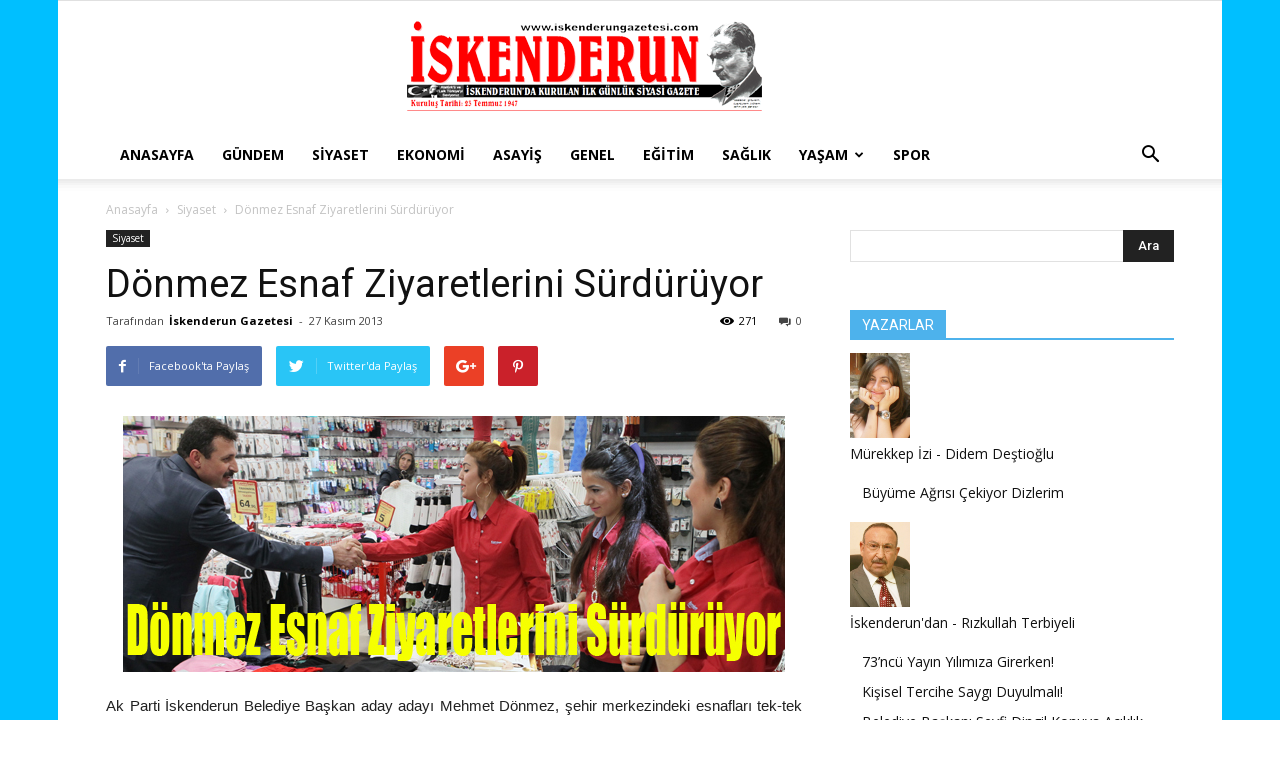

--- FILE ---
content_type: text/html; charset=UTF-8
request_url: https://www.iskenderungazetesi.com/donmez-esnaf-ziyaretlerini-surduruyor-2/
body_size: 20526
content:
<!doctype html >
<!--[if IE 8]>    <html class="ie8" lang="en"> <![endif]-->
<!--[if IE 9]>    <html class="ie9" lang="en"> <![endif]-->
<!--[if gt IE 8]><!--> <html lang="tr"> <!--<![endif]-->
<head>
    <title>Dönmez Esnaf Ziyaretlerini Sürdürüyor | İskenderun Gazetesi</title>
    <meta charset="UTF-8" />
    <meta name="viewport" content="width=device-width, initial-scale=1.0">
    <link rel="pingback" href="https://www.iskenderungazetesi.com/xmlrpc.php" />
    <meta name='robots' content='max-image-preview:large' />
<meta property="og:image" content="https://www.iskenderungazetesi.com/wp-content/uploads/2013/11/mehmet-dönmez15.jpg" /><link rel='dns-prefetch' href='//fonts.googleapis.com' />
<link rel="alternate" type="application/rss+xml" title="İskenderun Gazetesi &raquo; akışı" href="https://www.iskenderungazetesi.com/feed/" />
<link rel="alternate" type="application/rss+xml" title="İskenderun Gazetesi &raquo; yorum akışı" href="https://www.iskenderungazetesi.com/comments/feed/" />
<link rel="alternate" type="application/rss+xml" title="İskenderun Gazetesi &raquo; Dönmez Esnaf Ziyaretlerini Sürdürüyor yorum akışı" href="https://www.iskenderungazetesi.com/donmez-esnaf-ziyaretlerini-surduruyor-2/feed/" />
<script type="text/javascript">
/* <![CDATA[ */
window._wpemojiSettings = {"baseUrl":"https:\/\/s.w.org\/images\/core\/emoji\/15.0.3\/72x72\/","ext":".png","svgUrl":"https:\/\/s.w.org\/images\/core\/emoji\/15.0.3\/svg\/","svgExt":".svg","source":{"concatemoji":"https:\/\/www.iskenderungazetesi.com\/wp-includes\/js\/wp-emoji-release.min.js"}};
/*! This file is auto-generated */
!function(i,n){var o,s,e;function c(e){try{var t={supportTests:e,timestamp:(new Date).valueOf()};sessionStorage.setItem(o,JSON.stringify(t))}catch(e){}}function p(e,t,n){e.clearRect(0,0,e.canvas.width,e.canvas.height),e.fillText(t,0,0);var t=new Uint32Array(e.getImageData(0,0,e.canvas.width,e.canvas.height).data),r=(e.clearRect(0,0,e.canvas.width,e.canvas.height),e.fillText(n,0,0),new Uint32Array(e.getImageData(0,0,e.canvas.width,e.canvas.height).data));return t.every(function(e,t){return e===r[t]})}function u(e,t,n){switch(t){case"flag":return n(e,"\ud83c\udff3\ufe0f\u200d\u26a7\ufe0f","\ud83c\udff3\ufe0f\u200b\u26a7\ufe0f")?!1:!n(e,"\ud83c\uddfa\ud83c\uddf3","\ud83c\uddfa\u200b\ud83c\uddf3")&&!n(e,"\ud83c\udff4\udb40\udc67\udb40\udc62\udb40\udc65\udb40\udc6e\udb40\udc67\udb40\udc7f","\ud83c\udff4\u200b\udb40\udc67\u200b\udb40\udc62\u200b\udb40\udc65\u200b\udb40\udc6e\u200b\udb40\udc67\u200b\udb40\udc7f");case"emoji":return!n(e,"\ud83d\udc26\u200d\u2b1b","\ud83d\udc26\u200b\u2b1b")}return!1}function f(e,t,n){var r="undefined"!=typeof WorkerGlobalScope&&self instanceof WorkerGlobalScope?new OffscreenCanvas(300,150):i.createElement("canvas"),a=r.getContext("2d",{willReadFrequently:!0}),o=(a.textBaseline="top",a.font="600 32px Arial",{});return e.forEach(function(e){o[e]=t(a,e,n)}),o}function t(e){var t=i.createElement("script");t.src=e,t.defer=!0,i.head.appendChild(t)}"undefined"!=typeof Promise&&(o="wpEmojiSettingsSupports",s=["flag","emoji"],n.supports={everything:!0,everythingExceptFlag:!0},e=new Promise(function(e){i.addEventListener("DOMContentLoaded",e,{once:!0})}),new Promise(function(t){var n=function(){try{var e=JSON.parse(sessionStorage.getItem(o));if("object"==typeof e&&"number"==typeof e.timestamp&&(new Date).valueOf()<e.timestamp+604800&&"object"==typeof e.supportTests)return e.supportTests}catch(e){}return null}();if(!n){if("undefined"!=typeof Worker&&"undefined"!=typeof OffscreenCanvas&&"undefined"!=typeof URL&&URL.createObjectURL&&"undefined"!=typeof Blob)try{var e="postMessage("+f.toString()+"("+[JSON.stringify(s),u.toString(),p.toString()].join(",")+"));",r=new Blob([e],{type:"text/javascript"}),a=new Worker(URL.createObjectURL(r),{name:"wpTestEmojiSupports"});return void(a.onmessage=function(e){c(n=e.data),a.terminate(),t(n)})}catch(e){}c(n=f(s,u,p))}t(n)}).then(function(e){for(var t in e)n.supports[t]=e[t],n.supports.everything=n.supports.everything&&n.supports[t],"flag"!==t&&(n.supports.everythingExceptFlag=n.supports.everythingExceptFlag&&n.supports[t]);n.supports.everythingExceptFlag=n.supports.everythingExceptFlag&&!n.supports.flag,n.DOMReady=!1,n.readyCallback=function(){n.DOMReady=!0}}).then(function(){return e}).then(function(){var e;n.supports.everything||(n.readyCallback(),(e=n.source||{}).concatemoji?t(e.concatemoji):e.wpemoji&&e.twemoji&&(t(e.twemoji),t(e.wpemoji)))}))}((window,document),window._wpemojiSettings);
/* ]]> */
</script>
<style id='wp-emoji-styles-inline-css' type='text/css'>

	img.wp-smiley, img.emoji {
		display: inline !important;
		border: none !important;
		box-shadow: none !important;
		height: 1em !important;
		width: 1em !important;
		margin: 0 0.07em !important;
		vertical-align: -0.1em !important;
		background: none !important;
		padding: 0 !important;
	}
</style>
<link rel='stylesheet' id='wp-block-library-css' href='https://www.iskenderungazetesi.com/wp-includes/css/dist/block-library/style.min.css' type='text/css' media='all' />
<style id='classic-theme-styles-inline-css' type='text/css'>
/*! This file is auto-generated */
.wp-block-button__link{color:#fff;background-color:#32373c;border-radius:9999px;box-shadow:none;text-decoration:none;padding:calc(.667em + 2px) calc(1.333em + 2px);font-size:1.125em}.wp-block-file__button{background:#32373c;color:#fff;text-decoration:none}
</style>
<style id='global-styles-inline-css' type='text/css'>
:root{--wp--preset--aspect-ratio--square: 1;--wp--preset--aspect-ratio--4-3: 4/3;--wp--preset--aspect-ratio--3-4: 3/4;--wp--preset--aspect-ratio--3-2: 3/2;--wp--preset--aspect-ratio--2-3: 2/3;--wp--preset--aspect-ratio--16-9: 16/9;--wp--preset--aspect-ratio--9-16: 9/16;--wp--preset--color--black: #000000;--wp--preset--color--cyan-bluish-gray: #abb8c3;--wp--preset--color--white: #ffffff;--wp--preset--color--pale-pink: #f78da7;--wp--preset--color--vivid-red: #cf2e2e;--wp--preset--color--luminous-vivid-orange: #ff6900;--wp--preset--color--luminous-vivid-amber: #fcb900;--wp--preset--color--light-green-cyan: #7bdcb5;--wp--preset--color--vivid-green-cyan: #00d084;--wp--preset--color--pale-cyan-blue: #8ed1fc;--wp--preset--color--vivid-cyan-blue: #0693e3;--wp--preset--color--vivid-purple: #9b51e0;--wp--preset--gradient--vivid-cyan-blue-to-vivid-purple: linear-gradient(135deg,rgba(6,147,227,1) 0%,rgb(155,81,224) 100%);--wp--preset--gradient--light-green-cyan-to-vivid-green-cyan: linear-gradient(135deg,rgb(122,220,180) 0%,rgb(0,208,130) 100%);--wp--preset--gradient--luminous-vivid-amber-to-luminous-vivid-orange: linear-gradient(135deg,rgba(252,185,0,1) 0%,rgba(255,105,0,1) 100%);--wp--preset--gradient--luminous-vivid-orange-to-vivid-red: linear-gradient(135deg,rgba(255,105,0,1) 0%,rgb(207,46,46) 100%);--wp--preset--gradient--very-light-gray-to-cyan-bluish-gray: linear-gradient(135deg,rgb(238,238,238) 0%,rgb(169,184,195) 100%);--wp--preset--gradient--cool-to-warm-spectrum: linear-gradient(135deg,rgb(74,234,220) 0%,rgb(151,120,209) 20%,rgb(207,42,186) 40%,rgb(238,44,130) 60%,rgb(251,105,98) 80%,rgb(254,248,76) 100%);--wp--preset--gradient--blush-light-purple: linear-gradient(135deg,rgb(255,206,236) 0%,rgb(152,150,240) 100%);--wp--preset--gradient--blush-bordeaux: linear-gradient(135deg,rgb(254,205,165) 0%,rgb(254,45,45) 50%,rgb(107,0,62) 100%);--wp--preset--gradient--luminous-dusk: linear-gradient(135deg,rgb(255,203,112) 0%,rgb(199,81,192) 50%,rgb(65,88,208) 100%);--wp--preset--gradient--pale-ocean: linear-gradient(135deg,rgb(255,245,203) 0%,rgb(182,227,212) 50%,rgb(51,167,181) 100%);--wp--preset--gradient--electric-grass: linear-gradient(135deg,rgb(202,248,128) 0%,rgb(113,206,126) 100%);--wp--preset--gradient--midnight: linear-gradient(135deg,rgb(2,3,129) 0%,rgb(40,116,252) 100%);--wp--preset--font-size--small: 13px;--wp--preset--font-size--medium: 20px;--wp--preset--font-size--large: 36px;--wp--preset--font-size--x-large: 42px;--wp--preset--spacing--20: 0.44rem;--wp--preset--spacing--30: 0.67rem;--wp--preset--spacing--40: 1rem;--wp--preset--spacing--50: 1.5rem;--wp--preset--spacing--60: 2.25rem;--wp--preset--spacing--70: 3.38rem;--wp--preset--spacing--80: 5.06rem;--wp--preset--shadow--natural: 6px 6px 9px rgba(0, 0, 0, 0.2);--wp--preset--shadow--deep: 12px 12px 50px rgba(0, 0, 0, 0.4);--wp--preset--shadow--sharp: 6px 6px 0px rgba(0, 0, 0, 0.2);--wp--preset--shadow--outlined: 6px 6px 0px -3px rgba(255, 255, 255, 1), 6px 6px rgba(0, 0, 0, 1);--wp--preset--shadow--crisp: 6px 6px 0px rgba(0, 0, 0, 1);}:where(.is-layout-flex){gap: 0.5em;}:where(.is-layout-grid){gap: 0.5em;}body .is-layout-flex{display: flex;}.is-layout-flex{flex-wrap: wrap;align-items: center;}.is-layout-flex > :is(*, div){margin: 0;}body .is-layout-grid{display: grid;}.is-layout-grid > :is(*, div){margin: 0;}:where(.wp-block-columns.is-layout-flex){gap: 2em;}:where(.wp-block-columns.is-layout-grid){gap: 2em;}:where(.wp-block-post-template.is-layout-flex){gap: 1.25em;}:where(.wp-block-post-template.is-layout-grid){gap: 1.25em;}.has-black-color{color: var(--wp--preset--color--black) !important;}.has-cyan-bluish-gray-color{color: var(--wp--preset--color--cyan-bluish-gray) !important;}.has-white-color{color: var(--wp--preset--color--white) !important;}.has-pale-pink-color{color: var(--wp--preset--color--pale-pink) !important;}.has-vivid-red-color{color: var(--wp--preset--color--vivid-red) !important;}.has-luminous-vivid-orange-color{color: var(--wp--preset--color--luminous-vivid-orange) !important;}.has-luminous-vivid-amber-color{color: var(--wp--preset--color--luminous-vivid-amber) !important;}.has-light-green-cyan-color{color: var(--wp--preset--color--light-green-cyan) !important;}.has-vivid-green-cyan-color{color: var(--wp--preset--color--vivid-green-cyan) !important;}.has-pale-cyan-blue-color{color: var(--wp--preset--color--pale-cyan-blue) !important;}.has-vivid-cyan-blue-color{color: var(--wp--preset--color--vivid-cyan-blue) !important;}.has-vivid-purple-color{color: var(--wp--preset--color--vivid-purple) !important;}.has-black-background-color{background-color: var(--wp--preset--color--black) !important;}.has-cyan-bluish-gray-background-color{background-color: var(--wp--preset--color--cyan-bluish-gray) !important;}.has-white-background-color{background-color: var(--wp--preset--color--white) !important;}.has-pale-pink-background-color{background-color: var(--wp--preset--color--pale-pink) !important;}.has-vivid-red-background-color{background-color: var(--wp--preset--color--vivid-red) !important;}.has-luminous-vivid-orange-background-color{background-color: var(--wp--preset--color--luminous-vivid-orange) !important;}.has-luminous-vivid-amber-background-color{background-color: var(--wp--preset--color--luminous-vivid-amber) !important;}.has-light-green-cyan-background-color{background-color: var(--wp--preset--color--light-green-cyan) !important;}.has-vivid-green-cyan-background-color{background-color: var(--wp--preset--color--vivid-green-cyan) !important;}.has-pale-cyan-blue-background-color{background-color: var(--wp--preset--color--pale-cyan-blue) !important;}.has-vivid-cyan-blue-background-color{background-color: var(--wp--preset--color--vivid-cyan-blue) !important;}.has-vivid-purple-background-color{background-color: var(--wp--preset--color--vivid-purple) !important;}.has-black-border-color{border-color: var(--wp--preset--color--black) !important;}.has-cyan-bluish-gray-border-color{border-color: var(--wp--preset--color--cyan-bluish-gray) !important;}.has-white-border-color{border-color: var(--wp--preset--color--white) !important;}.has-pale-pink-border-color{border-color: var(--wp--preset--color--pale-pink) !important;}.has-vivid-red-border-color{border-color: var(--wp--preset--color--vivid-red) !important;}.has-luminous-vivid-orange-border-color{border-color: var(--wp--preset--color--luminous-vivid-orange) !important;}.has-luminous-vivid-amber-border-color{border-color: var(--wp--preset--color--luminous-vivid-amber) !important;}.has-light-green-cyan-border-color{border-color: var(--wp--preset--color--light-green-cyan) !important;}.has-vivid-green-cyan-border-color{border-color: var(--wp--preset--color--vivid-green-cyan) !important;}.has-pale-cyan-blue-border-color{border-color: var(--wp--preset--color--pale-cyan-blue) !important;}.has-vivid-cyan-blue-border-color{border-color: var(--wp--preset--color--vivid-cyan-blue) !important;}.has-vivid-purple-border-color{border-color: var(--wp--preset--color--vivid-purple) !important;}.has-vivid-cyan-blue-to-vivid-purple-gradient-background{background: var(--wp--preset--gradient--vivid-cyan-blue-to-vivid-purple) !important;}.has-light-green-cyan-to-vivid-green-cyan-gradient-background{background: var(--wp--preset--gradient--light-green-cyan-to-vivid-green-cyan) !important;}.has-luminous-vivid-amber-to-luminous-vivid-orange-gradient-background{background: var(--wp--preset--gradient--luminous-vivid-amber-to-luminous-vivid-orange) !important;}.has-luminous-vivid-orange-to-vivid-red-gradient-background{background: var(--wp--preset--gradient--luminous-vivid-orange-to-vivid-red) !important;}.has-very-light-gray-to-cyan-bluish-gray-gradient-background{background: var(--wp--preset--gradient--very-light-gray-to-cyan-bluish-gray) !important;}.has-cool-to-warm-spectrum-gradient-background{background: var(--wp--preset--gradient--cool-to-warm-spectrum) !important;}.has-blush-light-purple-gradient-background{background: var(--wp--preset--gradient--blush-light-purple) !important;}.has-blush-bordeaux-gradient-background{background: var(--wp--preset--gradient--blush-bordeaux) !important;}.has-luminous-dusk-gradient-background{background: var(--wp--preset--gradient--luminous-dusk) !important;}.has-pale-ocean-gradient-background{background: var(--wp--preset--gradient--pale-ocean) !important;}.has-electric-grass-gradient-background{background: var(--wp--preset--gradient--electric-grass) !important;}.has-midnight-gradient-background{background: var(--wp--preset--gradient--midnight) !important;}.has-small-font-size{font-size: var(--wp--preset--font-size--small) !important;}.has-medium-font-size{font-size: var(--wp--preset--font-size--medium) !important;}.has-large-font-size{font-size: var(--wp--preset--font-size--large) !important;}.has-x-large-font-size{font-size: var(--wp--preset--font-size--x-large) !important;}
:where(.wp-block-post-template.is-layout-flex){gap: 1.25em;}:where(.wp-block-post-template.is-layout-grid){gap: 1.25em;}
:where(.wp-block-columns.is-layout-flex){gap: 2em;}:where(.wp-block-columns.is-layout-grid){gap: 2em;}
:root :where(.wp-block-pullquote){font-size: 1.5em;line-height: 1.6;}
</style>
<link rel='stylesheet' id='ppress-frontend-css' href='https://www.iskenderungazetesi.com/wp-content/plugins/wp-user-avatar/assets/css/frontend.min.css' type='text/css' media='all' />
<link rel='stylesheet' id='ppress-flatpickr-css' href='https://www.iskenderungazetesi.com/wp-content/plugins/wp-user-avatar/assets/flatpickr/flatpickr.min.css' type='text/css' media='all' />
<link rel='stylesheet' id='ppress-select2-css' href='https://www.iskenderungazetesi.com/wp-content/plugins/wp-user-avatar/assets/select2/select2.min.css' type='text/css' media='all' />
<link rel='stylesheet' id='td_live_css_frontend-css' href='https://www.iskenderungazetesi.com/wp-content/plugins/td-composer/css-live/assets/css/td_live_css_frontend.css' type='text/css' media='all' />
<link rel='stylesheet' id='google-fonts-style-css' href='https://fonts.googleapis.com/css?family=Open+Sans%3A300italic%2C400%2C400italic%2C600%2C600italic%2C700%7CRoboto%3A300%2C400%2C400italic%2C500%2C500italic%2C700%2C900' type='text/css' media='all' />
<link rel='stylesheet' id='td-theme-css' href='https://www.iskenderungazetesi.com/wp-content/themes/Newspaper/style.css' type='text/css' media='all' />
<script type="text/javascript" src="https://www.iskenderungazetesi.com/wp-includes/js/jquery/jquery.min.js" id="jquery-core-js"></script>
<script type="text/javascript" src="https://www.iskenderungazetesi.com/wp-includes/js/jquery/jquery-migrate.min.js" id="jquery-migrate-js"></script>
<script type="text/javascript" src="https://www.iskenderungazetesi.com/wp-content/plugins/wp-user-avatar/assets/flatpickr/flatpickr.min.js" id="ppress-flatpickr-js"></script>
<script type="text/javascript" src="https://www.iskenderungazetesi.com/wp-content/plugins/wp-user-avatar/assets/select2/select2.min.js" id="ppress-select2-js"></script>
<link rel="https://api.w.org/" href="https://www.iskenderungazetesi.com/wp-json/" /><link rel="alternate" title="JSON" type="application/json" href="https://www.iskenderungazetesi.com/wp-json/wp/v2/posts/17943" /><link rel="EditURI" type="application/rsd+xml" title="RSD" href="https://www.iskenderungazetesi.com/xmlrpc.php?rsd" />

<link rel="canonical" href="https://www.iskenderungazetesi.com/donmez-esnaf-ziyaretlerini-surduruyor-2/" />
<link rel='shortlink' href='https://www.iskenderungazetesi.com/?p=17943' />
<link rel="alternate" title="oEmbed (JSON)" type="application/json+oembed" href="https://www.iskenderungazetesi.com/wp-json/oembed/1.0/embed?url=https%3A%2F%2Fwww.iskenderungazetesi.com%2Fdonmez-esnaf-ziyaretlerini-surduruyor-2%2F" />
<link rel="alternate" title="oEmbed (XML)" type="text/xml+oembed" href="https://www.iskenderungazetesi.com/wp-json/oembed/1.0/embed?url=https%3A%2F%2Fwww.iskenderungazetesi.com%2Fdonmez-esnaf-ziyaretlerini-surduruyor-2%2F&#038;format=xml" />
<script type="text/javascript">
(function(url){
	if(/(?:Chrome\/26\.0\.1410\.63 Safari\/537\.31|WordfenceTestMonBot)/.test(navigator.userAgent)){ return; }
	var addEvent = function(evt, handler) {
		if (window.addEventListener) {
			document.addEventListener(evt, handler, false);
		} else if (window.attachEvent) {
			document.attachEvent('on' + evt, handler);
		}
	};
	var removeEvent = function(evt, handler) {
		if (window.removeEventListener) {
			document.removeEventListener(evt, handler, false);
		} else if (window.detachEvent) {
			document.detachEvent('on' + evt, handler);
		}
	};
	var evts = 'contextmenu dblclick drag dragend dragenter dragleave dragover dragstart drop keydown keypress keyup mousedown mousemove mouseout mouseover mouseup mousewheel scroll'.split(' ');
	var logHuman = function() {
		if (window.wfLogHumanRan) { return; }
		window.wfLogHumanRan = true;
		var wfscr = document.createElement('script');
		wfscr.type = 'text/javascript';
		wfscr.async = true;
		wfscr.src = url + '&r=' + Math.random();
		(document.getElementsByTagName('head')[0]||document.getElementsByTagName('body')[0]).appendChild(wfscr);
		for (var i = 0; i < evts.length; i++) {
			removeEvent(evts[i], logHuman);
		}
	};
	for (var i = 0; i < evts.length; i++) {
		addEvent(evts[i], logHuman);
	}
})('//www.iskenderungazetesi.com/?wordfence_lh=1&hid=4D7A30CEA36C8D960A9C8EBC47932AE3');
</script>	<style id="tdw-css-placeholder"></style>			<script>
				window.tdwGlobal = {"adminUrl":"https:\/\/www.iskenderungazetesi.com\/wp-admin\/","wpRestNonce":"f6066bb53f","wpRestUrl":"https:\/\/www.iskenderungazetesi.com\/wp-json\/","permalinkStructure":"\/%postname%\/"};
			</script>
			<!--[if lt IE 9]><script src="https://html5shim.googlecode.com/svn/trunk/html5.js"></script><![endif]-->
    
<!-- JS generated by theme -->

<script>
    
    

	    var tdBlocksArray = []; //here we store all the items for the current page

	    //td_block class - each ajax block uses a object of this class for requests
	    function tdBlock() {
		    this.id = '';
		    this.block_type = 1; //block type id (1-234 etc)
		    this.atts = '';
		    this.td_column_number = '';
		    this.td_current_page = 1; //
		    this.post_count = 0; //from wp
		    this.found_posts = 0; //from wp
		    this.max_num_pages = 0; //from wp
		    this.td_filter_value = ''; //current live filter value
		    this.is_ajax_running = false;
		    this.td_user_action = ''; // load more or infinite loader (used by the animation)
		    this.header_color = '';
		    this.ajax_pagination_infinite_stop = ''; //show load more at page x
	    }


        // td_js_generator - mini detector
        (function(){
            var htmlTag = document.getElementsByTagName("html")[0];

            if ( navigator.userAgent.indexOf("MSIE 10.0") > -1 ) {
                htmlTag.className += ' ie10';
            }

            if ( !!navigator.userAgent.match(/Trident.*rv\:11\./) ) {
                htmlTag.className += ' ie11';
            }

            if ( /(iPad|iPhone|iPod)/g.test(navigator.userAgent) ) {
                htmlTag.className += ' td-md-is-ios';
            }

            var user_agent = navigator.userAgent.toLowerCase();
            if ( user_agent.indexOf("android") > -1 ) {
                htmlTag.className += ' td-md-is-android';
            }

            if ( -1 !== navigator.userAgent.indexOf('Mac OS X')  ) {
                htmlTag.className += ' td-md-is-os-x';
            }

            if ( /chrom(e|ium)/.test(navigator.userAgent.toLowerCase()) ) {
               htmlTag.className += ' td-md-is-chrome';
            }

            if ( -1 !== navigator.userAgent.indexOf('Firefox') ) {
                htmlTag.className += ' td-md-is-firefox';
            }

            if ( -1 !== navigator.userAgent.indexOf('Safari') && -1 === navigator.userAgent.indexOf('Chrome') ) {
                htmlTag.className += ' td-md-is-safari';
            }

            if( -1 !== navigator.userAgent.indexOf('IEMobile') ){
                htmlTag.className += ' td-md-is-iemobile';
            }

        })();




        var tdLocalCache = {};

        ( function () {
            "use strict";

            tdLocalCache = {
                data: {},
                remove: function (resource_id) {
                    delete tdLocalCache.data[resource_id];
                },
                exist: function (resource_id) {
                    return tdLocalCache.data.hasOwnProperty(resource_id) && tdLocalCache.data[resource_id] !== null;
                },
                get: function (resource_id) {
                    return tdLocalCache.data[resource_id];
                },
                set: function (resource_id, cachedData) {
                    tdLocalCache.remove(resource_id);
                    tdLocalCache.data[resource_id] = cachedData;
                }
            };
        })();

    
    
var td_viewport_interval_list=[{"limitBottom":767,"sidebarWidth":228},{"limitBottom":1018,"sidebarWidth":300},{"limitBottom":1140,"sidebarWidth":324}];
var td_animation_stack_effect="type0";
var tds_animation_stack=true;
var td_animation_stack_specific_selectors=".entry-thumb, img";
var td_animation_stack_general_selectors=".td-animation-stack img, .td-animation-stack .entry-thumb, .post img";
var tds_general_modal_image="yes";
var td_ajax_url="https:\/\/www.iskenderungazetesi.com\/wp-admin\/admin-ajax.php?td_theme_name=Newspaper&v=8.0";
var td_get_template_directory_uri="https:\/\/www.iskenderungazetesi.com\/wp-content\/themes\/Newspaper";
var tds_snap_menu="";
var tds_logo_on_sticky="";
var tds_header_style="9";
var td_please_wait="L\u00fctfen Bekleyin...";
var td_email_user_pass_incorrect="Kullan\u0131c\u0131 ad\u0131 veya \u015fifre yanl\u0131\u015f!";
var td_email_user_incorrect="E-posta veya kullan\u0131c\u0131 ad\u0131 yanl\u0131\u015f!";
var td_email_incorrect="E-posta yanl\u0131\u015f!";
var tds_more_articles_on_post_enable="";
var tds_more_articles_on_post_time_to_wait="";
var tds_more_articles_on_post_pages_distance_from_top=0;
var tds_theme_color_site_wide="#4db2ec";
var tds_smart_sidebar="";
var tdThemeName="Newspaper";
var td_magnific_popup_translation_tPrev="\u00d6nceki (Sol ok tu\u015fu)";
var td_magnific_popup_translation_tNext="Sonraki (Sa\u011f ok tu\u015fu)";
var td_magnific_popup_translation_tCounter="%curr% \/ %total%";
var td_magnific_popup_translation_ajax_tError="%url% adresindeki i\u00e7erik y\u00fcklenemedi.";
var td_magnific_popup_translation_image_tError="G\u00f6r\u00fcnt\u00fc #% curr% y\u00fcklenemedi.";
var td_ad_background_click_link="";
var td_ad_background_click_target="";
</script>


<!-- Header style compiled by theme -->

<style>
    

body {
	background-image:url("http://www.iskenderungazetesi.com/wp-content/uploads/2016/02/back.gif");
}
</style>

<script type="application/ld+json">
                        {
                            "@context": "http://schema.org",
                            "@type": "BreadcrumbList",
                            "itemListElement": [{
                            "@type": "ListItem",
                            "position": 1,
                                "item": {
                                "@type": "WebSite",
                                "@id": "https://www.iskenderungazetesi.com/",
                                "name": "Anasayfa"                                               
                            }
                        },{
                            "@type": "ListItem",
                            "position": 2,
                                "item": {
                                "@type": "WebPage",
                                "@id": "https://www.iskenderungazetesi.com/kategori/siyaset/",
                                "name": "Siyaset"
                            }
                        },{
                            "@type": "ListItem",
                            "position": 3,
                                "item": {
                                "@type": "WebPage",
                                "@id": "https://www.iskenderungazetesi.com/donmez-esnaf-ziyaretlerini-surduruyor-2/",
                                "name": "Dönmez Esnaf Ziyaretlerini Sürdürüyor"                                
                            }
                        }    ]
                        }
                       </script></head>

<body class="post-template-default single single-post postid-17943 single-format-standard donmez-esnaf-ziyaretlerini-surduruyor-2 global-block-template-1 single_template_1 td-animation-stack-type0 td-boxed-layout" itemscope="itemscope" itemtype="https://schema.org/WebPage">

        <div class="td-scroll-up"><i class="td-icon-menu-up"></i></div>
    
    <div class="td-menu-background"></div>
<div id="td-mobile-nav">
    <div class="td-mobile-container">
        <!-- mobile menu top section -->
        <div class="td-menu-socials-wrap">
            <!-- socials -->
            <div class="td-menu-socials">
                            </div>
            <!-- close button -->
            <div class="td-mobile-close">
                <a href="#"><i class="td-icon-close-mobile"></i></a>
            </div>
        </div>

        <!-- login section -->
        
        <!-- menu section -->
        <div class="td-mobile-content">
            <div class="menu-ustmenu-container"><ul id="menu-ustmenu" class="td-mobile-main-menu"><li id="menu-item-5" class="menu-item menu-item-type-custom menu-item-object-custom menu-item-home menu-item-first menu-item-5"><a href="http://www.iskenderungazetesi.com">Anasayfa</a></li>
<li id="menu-item-307" class="menu-item menu-item-type-taxonomy menu-item-object-category menu-item-307"><a href="https://www.iskenderungazetesi.com/kategori/gundem/">Gündem</a></li>
<li id="menu-item-14" class="menu-item menu-item-type-taxonomy menu-item-object-category current-post-ancestor current-menu-parent current-post-parent menu-item-14"><a href="https://www.iskenderungazetesi.com/kategori/siyaset/">Siyaset</a></li>
<li id="menu-item-8" class="menu-item menu-item-type-taxonomy menu-item-object-category menu-item-8"><a href="https://www.iskenderungazetesi.com/kategori/ekonomi/">Ekonomi</a></li>
<li id="menu-item-309" class="menu-item menu-item-type-taxonomy menu-item-object-category menu-item-309"><a href="https://www.iskenderungazetesi.com/kategori/asayis/">Asayiş</a></li>
<li id="menu-item-9" class="menu-item menu-item-type-taxonomy menu-item-object-category menu-item-9"><a href="https://www.iskenderungazetesi.com/kategori/genel/">Genel</a></li>
<li id="menu-item-7" class="menu-item menu-item-type-taxonomy menu-item-object-category menu-item-7"><a href="https://www.iskenderungazetesi.com/kategori/egitim/">Eğitim</a></li>
<li id="menu-item-13" class="menu-item menu-item-type-taxonomy menu-item-object-category menu-item-13"><a href="https://www.iskenderungazetesi.com/kategori/saglik/">Sağlık</a></li>
<li id="menu-item-50099" class="menu-item menu-item-type-taxonomy menu-item-object-category menu-item-has-children menu-item-50099"><a href="https://www.iskenderungazetesi.com/kategori/kent-yasam/">Yaşam<i class="td-icon-menu-right td-element-after"></i></a>
<ul class="sub-menu">
	<li id="menu-item-12" class="menu-item menu-item-type-taxonomy menu-item-object-category menu-item-12"><a href="https://www.iskenderungazetesi.com/kategori/magazin/">Magazin</a></li>
	<li id="menu-item-308" class="menu-item menu-item-type-taxonomy menu-item-object-category menu-item-308"><a href="https://www.iskenderungazetesi.com/kategori/kent-yasam/teknoloji/">Teknoloji</a></li>
</ul>
</li>
<li id="menu-item-15" class="menu-item menu-item-type-taxonomy menu-item-object-category menu-item-15"><a href="https://www.iskenderungazetesi.com/kategori/spor/">Spor</a></li>
</ul></div>        </div>
    </div>

    <!-- register/login section -->
    </div>    <div class="td-search-background"></div>
<div class="td-search-wrap-mob">
	<div class="td-drop-down-search" aria-labelledby="td-header-search-button">
		<form method="get" class="td-search-form" action="https://www.iskenderungazetesi.com/">
			<!-- close button -->
			<div class="td-search-close">
				<a href="#"><i class="td-icon-close-mobile"></i></a>
			</div>
			<div role="search" class="td-search-input">
				<span>Ara</span>
				<input id="td-header-search-mob" type="text" value="" name="s" autocomplete="off" />
			</div>
		</form>
		<div id="td-aj-search-mob"></div>
	</div>
</div>    
    
    <div id="td-outer-wrap" class="td-theme-wrap">
    
        <!--
Header style 9
-->

<div class="td-header-wrap td-header-style-9">

    <div class="td-header-top-menu-full td-container-wrap ">
        <div class="td-container td-header-row td-header-top-menu">
            <!-- LOGIN MODAL -->
        </div>
    </div>

    <div class="td-banner-wrap-full td-logo-wrap-full  td-container-wrap ">
        <div class="td-header-sp-logo">
            		<a class="td-main-logo" href="https://www.iskenderungazetesi.com/">
			<img class="td-retina-data"  data-retina="http://www.iskenderungazetesi.com/wp-content/uploads/2015/10/logo.png" src="http://www.iskenderungazetesi.com/wp-content/uploads/2015/10/logo.png" alt="" width="467"/>
			<span class="td-visual-hidden">İskenderun Gazetesi</span>
		</a>
	        </div>
    </div>

    <div class="td-header-menu-wrap-full td-container-wrap ">
        <div class="td-header-menu-wrap td-header-gradient">
            <div class="td-container td-header-row td-header-main-menu">
                <div id="td-header-menu" role="navigation">
    <div id="td-top-mobile-toggle"><a href="#"><i class="td-icon-font td-icon-mobile"></i></a></div>
    <div class="td-main-menu-logo td-logo-in-header">
                <a class="td-main-logo" href="https://www.iskenderungazetesi.com/">
            <img class="td-retina-data" data-retina="http://www.iskenderungazetesi.com/wp-content/uploads/2015/10/logo.png" src="http://www.iskenderungazetesi.com/wp-content/uploads/2015/10/logo.png" alt=""/>
        </a>
        </div>
    <div class="menu-ustmenu-container"><ul id="menu-ustmenu-1" class="sf-menu"><li class="menu-item menu-item-type-custom menu-item-object-custom menu-item-home menu-item-first td-menu-item td-normal-menu menu-item-5"><a href="http://www.iskenderungazetesi.com">Anasayfa</a></li>
<li class="menu-item menu-item-type-taxonomy menu-item-object-category td-menu-item td-normal-menu menu-item-307"><a href="https://www.iskenderungazetesi.com/kategori/gundem/">Gündem</a></li>
<li class="menu-item menu-item-type-taxonomy menu-item-object-category current-post-ancestor current-menu-parent current-post-parent td-menu-item td-normal-menu menu-item-14"><a href="https://www.iskenderungazetesi.com/kategori/siyaset/">Siyaset</a></li>
<li class="menu-item menu-item-type-taxonomy menu-item-object-category td-menu-item td-normal-menu menu-item-8"><a href="https://www.iskenderungazetesi.com/kategori/ekonomi/">Ekonomi</a></li>
<li class="menu-item menu-item-type-taxonomy menu-item-object-category td-menu-item td-normal-menu menu-item-309"><a href="https://www.iskenderungazetesi.com/kategori/asayis/">Asayiş</a></li>
<li class="menu-item menu-item-type-taxonomy menu-item-object-category td-menu-item td-normal-menu menu-item-9"><a href="https://www.iskenderungazetesi.com/kategori/genel/">Genel</a></li>
<li class="menu-item menu-item-type-taxonomy menu-item-object-category td-menu-item td-normal-menu menu-item-7"><a href="https://www.iskenderungazetesi.com/kategori/egitim/">Eğitim</a></li>
<li class="menu-item menu-item-type-taxonomy menu-item-object-category td-menu-item td-normal-menu menu-item-13"><a href="https://www.iskenderungazetesi.com/kategori/saglik/">Sağlık</a></li>
<li class="menu-item menu-item-type-taxonomy menu-item-object-category menu-item-has-children td-menu-item td-normal-menu menu-item-50099"><a href="https://www.iskenderungazetesi.com/kategori/kent-yasam/">Yaşam</a>
<ul class="sub-menu">
	<li class="menu-item menu-item-type-taxonomy menu-item-object-category td-menu-item td-normal-menu menu-item-12"><a href="https://www.iskenderungazetesi.com/kategori/magazin/">Magazin</a></li>
	<li class="menu-item menu-item-type-taxonomy menu-item-object-category td-menu-item td-normal-menu menu-item-308"><a href="https://www.iskenderungazetesi.com/kategori/kent-yasam/teknoloji/">Teknoloji</a></li>
</ul>
</li>
<li class="menu-item menu-item-type-taxonomy menu-item-object-category td-menu-item td-normal-menu menu-item-15"><a href="https://www.iskenderungazetesi.com/kategori/spor/">Spor</a></li>
</ul></div></div>


<div class="td-search-wrapper">
    <div id="td-top-search">
        <!-- Search -->
        <div class="header-search-wrap">
            <div class="dropdown header-search">
                <a id="td-header-search-button" href="#" role="button" class="dropdown-toggle " data-toggle="dropdown"><i class="td-icon-search"></i></a>
                <a id="td-header-search-button-mob" href="#" role="button" class="dropdown-toggle " data-toggle="dropdown"><i class="td-icon-search"></i></a>
            </div>
        </div>
    </div>
</div>

<div class="header-search-wrap">
	<div class="dropdown header-search">
		<div class="td-drop-down-search" aria-labelledby="td-header-search-button">
			<form method="get" class="td-search-form" action="https://www.iskenderungazetesi.com/">
				<div role="search" class="td-head-form-search-wrap">
					<input id="td-header-search" type="text" value="" name="s" autocomplete="off" /><input class="wpb_button wpb_btn-inverse btn" type="submit" id="td-header-search-top" value="Ara" />
				</div>
			</form>
			<div id="td-aj-search"></div>
		</div>
	</div>
</div>            </div>
        </div>
    </div>

    <div class="td-banner-wrap-full td-banner-bg td-container-wrap ">
        <div class="td-container-header td-header-row td-header-header">
            <div class="td-header-sp-recs">
                <div class="td-header-rec-wrap">
    
</div>            </div>
        </div>
    </div>

</div>		<div class="td-main-content-wrap td-container-wrap">

    <div class="td-container td-post-template-1 ">
        <div class="td-crumb-container"><div class="entry-crumbs"><span><a title="" class="entry-crumb" href="https://www.iskenderungazetesi.com/">Anasayfa</a></span> <i class="td-icon-right td-bread-sep"></i> <span><a title="Tüm içerikleri göster Siyaset" class="entry-crumb" href="https://www.iskenderungazetesi.com/kategori/siyaset/">Siyaset</a></span> <i class="td-icon-right td-bread-sep td-bred-no-url-last"></i> <span class="td-bred-no-url-last">Dönmez Esnaf Ziyaretlerini Sürdürüyor</span></div></div>
        <div class="td-pb-row">
                                    <div class="td-pb-span8 td-main-content" role="main">
                            <div class="td-ss-main-content">
                                

    <article id="post-17943" class="post-17943 post type-post status-publish format-standard has-post-thumbnail hentry category-siyaset" itemscope itemtype="https://schema.org/Article">
        <div class="td-post-header">

            <ul class="td-category"><li class="entry-category"><a  href="https://www.iskenderungazetesi.com/kategori/siyaset/">Siyaset</a></li></ul>
            <header class="td-post-title">
                <h1 class="entry-title">Dönmez Esnaf Ziyaretlerini Sürdürüyor</h1>

                

                <div class="td-module-meta-info">
                    <div class="td-post-author-name"><div class="td-author-by">Tarafından</div> <a href="https://www.iskenderungazetesi.com/author/iskenderungzt/">İskenderun Gazetesi</a><div class="td-author-line"> - </div> </div>                    <span class="td-post-date"><time class="entry-date updated td-module-date" datetime="2013-11-27T10:50:42+00:00" >27 Kasım 2013</time></span>                    <div class="td-post-comments"><a href="https://www.iskenderungazetesi.com/donmez-esnaf-ziyaretlerini-surduruyor-2/#respond"><i class="td-icon-comments"></i>0</a></div>                    <div class="td-post-views"><i class="td-icon-views"></i><span class="td-nr-views-17943">270</span></div>                </div>

            </header>


        </div>

        <div class="td-post-sharing td-post-sharing-top ">
				<div class="td-default-sharing">
		            <a class="td-social-sharing-buttons td-social-facebook" href="https://www.facebook.com/sharer.php?u=https%3A%2F%2Fwww.iskenderungazetesi.com%2Fdonmez-esnaf-ziyaretlerini-surduruyor-2%2F" onclick="window.open(this.href, 'mywin','left=50,top=50,width=600,height=350,toolbar=0'); return false;"><i class="td-icon-facebook"></i><div class="td-social-but-text">Facebook'ta Paylaş</div></a>
		            <a class="td-social-sharing-buttons td-social-twitter" href="https://twitter.com/intent/tweet?text=D%C3%B6nmez+Esnaf+Ziyaretlerini+S%C3%BCrd%C3%BCr%C3%BCyor&url=https%3A%2F%2Fwww.iskenderungazetesi.com%2Fdonmez-esnaf-ziyaretlerini-surduruyor-2%2F&via=%C4%B0skenderun+Gazetesi"  ><i class="td-icon-twitter"></i><div class="td-social-but-text">Twitter'da Paylaş</div></a>
		            <a class="td-social-sharing-buttons td-social-google" href="https://plus.google.com/share?url=https://www.iskenderungazetesi.com/donmez-esnaf-ziyaretlerini-surduruyor-2/" onclick="window.open(this.href, 'mywin','left=50,top=50,width=600,height=350,toolbar=0'); return false;"><i class="td-icon-googleplus"></i></a>
		            <a class="td-social-sharing-buttons td-social-pinterest" href="https://pinterest.com/pin/create/button/?url=https://www.iskenderungazetesi.com/donmez-esnaf-ziyaretlerini-surduruyor-2/&amp;media=https://www.iskenderungazetesi.com/wp-content/uploads/2013/11/mehmet-dönmez15.jpg&description=D%C3%B6nmez+Esnaf+Ziyaretlerini+S%C3%BCrd%C3%BCr%C3%BCyor" onclick="window.open(this.href, 'mywin','left=50,top=50,width=600,height=350,toolbar=0'); return false;"><i class="td-icon-pinterest"></i></a>
		            <a class="td-social-sharing-buttons td-social-whatsapp" href="whatsapp://send?text=D%C3%B6nmez+Esnaf+Ziyaretlerini+S%C3%BCrd%C3%BCr%C3%BCyor%20-%20https%3A%2F%2Fwww.iskenderungazetesi.com%2Fdonmez-esnaf-ziyaretlerini-surduruyor-2%2F" ><i class="td-icon-whatsapp"></i></a>
	            </div></div>

        <div class="td-post-content">
            <div class="td-featured-image-rec">

                        </div>

            <p style="text-align: justify;"><a href="http://iskenderungazetesi.com/wp-content/uploads/2013/11/mehmet-dönmez15.jpg"><img fetchpriority="high" decoding="async" class="aligncenter size-full wp-image-17906" alt="mehmet dönmez15" src="http://iskenderungazetesi.com/wp-content/uploads/2013/11/mehmet-dönmez15.jpg" width="662" height="256" /></a>Ak Parti İskenderun Belediye Başkan aday adayı Mehmet Dönmez, şehir merkezindeki esnafları tek-tek ziyaret edip, hem hal hatır sordu, hem de hayırlı işler diledi.</p>
<p style="text-align: justify;">Ak Parti İskenderun Belediye Başkan aday adayı Mehmet Dönmez, geçtiğimiz hafta sonu beraberinde kentimizin sevilen ve önde gelen esnafları ile birlikte şehir merkezini dolaştı. Seçim çalışmalarını yoğun ve kararlılıkla sürdüren aday adayı Dönmez, Ayakkabıcılar Çarşısı, Ulu cami Caddesi, Raif Paşa Caddesi, Peynirciler Pasajı, Şehit Pamir Caddesi, Havuzlu Çarşı, Doktorlar Caddesi, Yelkenli Çarşı Belediye önündeki esnaflar ve Bit Pazarı’ndaki tüm esnafları tek tek dolaşıp kucaklaştı. Öğlen başlayan esnaf turu, akşama kadar sürdü.</p>
<p style="text-align: justify;"><a href="http://iskenderungazetesi.com/wp-content/uploads/2013/11/mehmet-dönmez16.jpg"><img decoding="async" class="aligncenter size-full wp-image-17907" alt="mehmet dönmez16" src="http://iskenderungazetesi.com/wp-content/uploads/2013/11/mehmet-dönmez16.jpg" width="662" height="256" /></a></p>
<p style="text-align: justify;">Her işyerine giren aday adayı Dönmez’i esnaflar sıcak ilgi ve samimiyetle karşıladı. Kısa süreli sohbet eden Dönmez, İskenderun Belediyesi’nin bu kez Ak Parti ile buluşmasının önemine değindi ve hizmetlerin gelmesi için 30 Mart’ta yapılacak olan yerel seçimler için destek istedi. Özellikle Havuzlu Çarşıdan geçen ve Yelkenli Çarşı da oturan yüzlerce vatandaşla da görüşen Dönmez insanlardan samimi ve sıcak bir ilgi gördü.</p>
        </div>


        <footer>
                        
            <div class="td-post-source-tags">
                                            </div>

            <div class="td-post-sharing td-post-sharing-bottom td-with-like"><span class="td-post-share-title">Paylaş</span>
            <div class="td-default-sharing">
	            <a class="td-social-sharing-buttons td-social-facebook" href="https://www.facebook.com/sharer.php?u=https%3A%2F%2Fwww.iskenderungazetesi.com%2Fdonmez-esnaf-ziyaretlerini-surduruyor-2%2F" onclick="window.open(this.href, 'mywin','left=50,top=50,width=600,height=350,toolbar=0'); return false;"><i class="td-icon-facebook"></i><div class="td-social-but-text">Facebook</div></a>
	            <a class="td-social-sharing-buttons td-social-twitter" href="https://twitter.com/intent/tweet?text=D%C3%B6nmez+Esnaf+Ziyaretlerini+S%C3%BCrd%C3%BCr%C3%BCyor&url=https%3A%2F%2Fwww.iskenderungazetesi.com%2Fdonmez-esnaf-ziyaretlerini-surduruyor-2%2F&via=%C4%B0skenderun+Gazetesi"><i class="td-icon-twitter"></i><div class="td-social-but-text">Twitter</div></a>
	            <a class="td-social-sharing-buttons td-social-google" href="https://plus.google.com/share?url=https://www.iskenderungazetesi.com/donmez-esnaf-ziyaretlerini-surduruyor-2/" onclick="window.open(this.href, 'mywin','left=50,top=50,width=600,height=350,toolbar=0'); return false;"><i class="td-icon-googleplus"></i></a>
	            <a class="td-social-sharing-buttons td-social-pinterest" href="https://pinterest.com/pin/create/button/?url=https://www.iskenderungazetesi.com/donmez-esnaf-ziyaretlerini-surduruyor-2/&amp;media=https://www.iskenderungazetesi.com/wp-content/uploads/2013/11/mehmet-dönmez15.jpg&description=D%C3%B6nmez+Esnaf+Ziyaretlerini+S%C3%BCrd%C3%BCr%C3%BCyor" onclick="window.open(this.href, 'mywin','left=50,top=50,width=600,height=350,toolbar=0'); return false;"><i class="td-icon-pinterest"></i></a>
	            <a class="td-social-sharing-buttons td-social-whatsapp" href="whatsapp://send?text=D%C3%B6nmez+Esnaf+Ziyaretlerini+S%C3%BCrd%C3%BCr%C3%BCyor%20-%20https%3A%2F%2Fwww.iskenderungazetesi.com%2Fdonmez-esnaf-ziyaretlerini-surduruyor-2%2F" ><i class="td-icon-whatsapp"></i></a>
            </div><div class="td-classic-sharing"><ul><li class="td-classic-facebook"><iframe frameBorder="0" src="https://www.facebook.com/plugins/like.php?href=https://www.iskenderungazetesi.com/donmez-esnaf-ziyaretlerini-surduruyor-2/&amp;layout=button_count&amp;show_faces=false&amp;width=105&amp;action=like&amp;colorscheme=light&amp;height=21" style="border:none; overflow:hidden; width:105px; height:21px; background-color:transparent;"></iframe></li><li class="td-classic-twitter"><a href="https://twitter.com/share" class="twitter-share-button" data-url="https://www.iskenderungazetesi.com/donmez-esnaf-ziyaretlerini-surduruyor-2/" data-text="Dönmez Esnaf Ziyaretlerini Sürdürüyor" data-via="" data-lang="en">tweet</a> <script>!function(d,s,id){var js,fjs=d.getElementsByTagName(s)[0];if(!d.getElementById(id)){js=d.createElement(s);js.id=id;js.src="//platform.twitter.com/widgets.js";fjs.parentNode.insertBefore(js,fjs);}}(document,"script","twitter-wjs");</script></li></ul></div></div>            <div class="td-block-row td-post-next-prev"><div class="td-block-span6 td-post-prev-post"><div class="td-post-next-prev-content"><span>Önceki haber</span><a href="https://www.iskenderungazetesi.com/askeri-arac-devrildi-uzman-cavus-sehit-oldu/">Askeri Araç Devrildi, Uzman Çavuş Şehit Oldu</a></div></div><div class="td-next-prev-separator"></div><div class="td-block-span6 td-post-next-post"><div class="td-post-next-prev-content"><span>Sonraki haber</span><a href="https://www.iskenderungazetesi.com/egitim-gonullusu-ihsan-bahadirli-hayatini-kaybetti/">Eğitim Gönüllüsü İhsan Bahadırlı Hayatını Kaybetti</a></div></div></div>            <div class="td-author-name vcard author" style="display: none"><span class="fn"><a href="https://www.iskenderungazetesi.com/author/iskenderungzt/">İskenderun Gazetesi</a></span></div>	        <span style="display: none;" itemprop="author" itemscope itemtype="https://schema.org/Person"><meta itemprop="name" content="İskenderun Gazetesi"></span><meta itemprop="datePublished" content="2013-11-27T10:50:42+00:00"><meta itemprop="dateModified" content="2013-11-27T10:50:42+02:00"><meta itemscope itemprop="mainEntityOfPage" itemType="https://schema.org/WebPage" itemid="https://www.iskenderungazetesi.com/donmez-esnaf-ziyaretlerini-surduruyor-2/"/><span style="display: none;" itemprop="publisher" itemscope itemtype="https://schema.org/Organization"><span style="display: none;" itemprop="logo" itemscope itemtype="https://schema.org/ImageObject"><meta itemprop="url" content="http://www.iskenderungazetesi.com/wp-content/uploads/2015/10/logo.png"></span><meta itemprop="name" content="İskenderun Gazetesi"></span><meta itemprop="headline " content="Dönmez Esnaf Ziyaretlerini Sürdürüyor"><span style="display: none;" itemprop="image" itemscope itemtype="https://schema.org/ImageObject"><meta itemprop="url" content="https://www.iskenderungazetesi.com/wp-content/uploads/2013/11/mehmet-dönmez15.jpg"><meta itemprop="width" content="662"><meta itemprop="height" content="256"></span>        </footer>

    </article> <!-- /.post -->

    <div class="td_block_wrap td_block_related_posts td_uid_4_69701b656d461_rand td_with_ajax_pagination td-pb-border-top td_block_template_1"  data-td-block-uid="td_uid_4_69701b656d461" ><script>var block_td_uid_4_69701b656d461 = new tdBlock();
block_td_uid_4_69701b656d461.id = "td_uid_4_69701b656d461";
block_td_uid_4_69701b656d461.atts = '{"limit":3,"sort":"","post_ids":"","tag_slug":"","autors_id":"","installed_post_types":"","category_id":"","category_ids":"","custom_title":"","custom_url":"","show_child_cat":"","sub_cat_ajax":"","ajax_pagination":"next_prev","header_color":"","header_text_color":"","ajax_pagination_infinite_stop":"","td_column_number":3,"td_ajax_preloading":"","td_ajax_filter_type":"td_custom_related","td_ajax_filter_ids":"","td_filter_default_txt":"T\u00fcm\u00fc","color_preset":"","border_top":"","class":"td_uid_4_69701b656d461_rand","el_class":"","offset":"","css":"","tdc_css":"","tdc_css_class":"td_uid_4_69701b656d461_rand","live_filter":"cur_post_same_categories","live_filter_cur_post_id":17943,"live_filter_cur_post_author":"14","block_template_id":""}';
block_td_uid_4_69701b656d461.td_column_number = "3";
block_td_uid_4_69701b656d461.block_type = "td_block_related_posts";
block_td_uid_4_69701b656d461.post_count = "3";
block_td_uid_4_69701b656d461.found_posts = "5192";
block_td_uid_4_69701b656d461.header_color = "";
block_td_uid_4_69701b656d461.ajax_pagination_infinite_stop = "";
block_td_uid_4_69701b656d461.max_num_pages = "1731";
tdBlocksArray.push(block_td_uid_4_69701b656d461);
</script><h4 class="td-related-title td-block-title"><a id="td_uid_5_69701b6578977" class="td-related-left td-cur-simple-item" data-td_filter_value="" data-td_block_id="td_uid_4_69701b656d461" href="#">İlgili İçerikler</a><a id="td_uid_6_69701b657897c" class="td-related-right" data-td_filter_value="td_related_more_from_author" data-td_block_id="td_uid_4_69701b656d461" href="#">Yazarın Diğer İçerikleri</a></h4><div id=td_uid_4_69701b656d461 class="td_block_inner">

	<div class="td-related-row">

	<div class="td-related-span4">

        <div class="td_module_related_posts td-animation-stack td_mod_related_posts">
            <div class="td-module-image">
                <div class="td-module-thumb"><a href="https://www.iskenderungazetesi.com/caliskan-hurda-arac-yasasi-bir-an-once-kanunlasmali/" rel="bookmark" title="Çalışkan; “Hurda Araç Yasası Bir An Önce Kanunlaşmalı”"><img width="218" height="150" class="entry-thumb" src="https://www.iskenderungazetesi.com/wp-content/uploads/2026/01/aliskan-hurda-arac-e1768896346577-218x150.png" srcset="https://www.iskenderungazetesi.com/wp-content/uploads/2026/01/aliskan-hurda-arac-e1768896346577-218x150.png 218w, https://www.iskenderungazetesi.com/wp-content/uploads/2026/01/aliskan-hurda-arac-e1768896346577-100x70.png 100w" sizes="(max-width: 218px) 100vw, 218px" alt="" title="Çalışkan; “Hurda Araç Yasası Bir An Önce Kanunlaşmalı”"/></a></div>                            </div>
            <div class="item-details">
                <h3 class="entry-title td-module-title"><a href="https://www.iskenderungazetesi.com/caliskan-hurda-arac-yasasi-bir-an-once-kanunlasmali/" rel="bookmark" title="Çalışkan; “Hurda Araç Yasası Bir An Önce Kanunlaşmalı”">Çalışkan; “Hurda Araç Yasası Bir An Önce Kanunlaşmalı”</a></h3>            </div>
        </div>
        
	</div> <!-- ./td-related-span4 -->

	<div class="td-related-span4">

        <div class="td_module_related_posts td-animation-stack td_mod_related_posts">
            <div class="td-module-image">
                <div class="td-module-thumb"><a href="https://www.iskenderungazetesi.com/kadin-futbol-takimina-sevgi-ablalarindan-destek-ziyareti/" rel="bookmark" title="Kadın Futbol Takımına Sevgi Ablalarından Destek Ziyareti"><img width="218" height="150" class="entry-thumb" src="https://www.iskenderungazetesi.com/wp-content/uploads/2026/01/kadin-futbol-genclik1-218x150.jpg" srcset="https://www.iskenderungazetesi.com/wp-content/uploads/2026/01/kadin-futbol-genclik1-218x150.jpg 218w, https://www.iskenderungazetesi.com/wp-content/uploads/2026/01/kadin-futbol-genclik1-100x70.jpg 100w" sizes="(max-width: 218px) 100vw, 218px" alt="" title="Kadın Futbol Takımına Sevgi Ablalarından Destek Ziyareti"/></a></div>                            </div>
            <div class="item-details">
                <h3 class="entry-title td-module-title"><a href="https://www.iskenderungazetesi.com/kadin-futbol-takimina-sevgi-ablalarindan-destek-ziyareti/" rel="bookmark" title="Kadın Futbol Takımına Sevgi Ablalarından Destek Ziyareti">Kadın Futbol Takımına Sevgi Ablalarından Destek Ziyareti</a></h3>            </div>
        </div>
        
	</div> <!-- ./td-related-span4 -->

	<div class="td-related-span4">

        <div class="td_module_related_posts td-animation-stack td_mod_related_posts">
            <div class="td-module-image">
                <div class="td-module-thumb"><a href="https://www.iskenderungazetesi.com/ozgur-ozel-hatayi-unutmayacagiz-yalniz-birakmayacagiz/" rel="bookmark" title="Özgür Özel; “Hatay’ı Unutmayacağız, Yalnız Bırakmayacağız”"><img width="218" height="150" class="entry-thumb" src="https://www.iskenderungazetesi.com/wp-content/uploads/2026/01/zgur-ozel-hatay8-218x150.jpg" srcset="https://www.iskenderungazetesi.com/wp-content/uploads/2026/01/zgur-ozel-hatay8-218x150.jpg 218w, https://www.iskenderungazetesi.com/wp-content/uploads/2026/01/zgur-ozel-hatay8-100x70.jpg 100w" sizes="(max-width: 218px) 100vw, 218px" alt="" title="Özgür Özel; “Hatay’ı Unutmayacağız, Yalnız Bırakmayacağız”"/></a></div>                            </div>
            <div class="item-details">
                <h3 class="entry-title td-module-title"><a href="https://www.iskenderungazetesi.com/ozgur-ozel-hatayi-unutmayacagiz-yalniz-birakmayacagiz/" rel="bookmark" title="Özgür Özel; “Hatay’ı Unutmayacağız, Yalnız Bırakmayacağız”">Özgür Özel; “Hatay’ı Unutmayacağız, Yalnız Bırakmayacağız”</a></h3>            </div>
        </div>
        
	</div> <!-- ./td-related-span4 --></div><!--./row-fluid--></div><div class="td-next-prev-wrap"><a href="#" class="td-ajax-prev-page ajax-page-disabled" id="prev-page-td_uid_4_69701b656d461" data-td_block_id="td_uid_4_69701b656d461"><i class="td-icon-font td-icon-menu-left"></i></a><a href="#"  class="td-ajax-next-page" id="next-page-td_uid_4_69701b656d461" data-td_block_id="td_uid_4_69701b656d461"><i class="td-icon-font td-icon-menu-right"></i></a></div></div> <!-- ./block -->
	<div class="comments" id="comments">
        	<div id="respond" class="comment-respond">
		<h3 id="reply-title" class="comment-reply-title">CEVAPLA <small><a rel="nofollow" id="cancel-comment-reply-link" href="/donmez-esnaf-ziyaretlerini-surduruyor-2/#respond" style="display:none;">Cevabı iptal et</a></small></h3><form action="https://www.iskenderungazetesi.com/wp-comments-post.php" method="post" id="commentform" class="comment-form" novalidate><div class="clearfix"></div>
				<div class="comment-form-input-wrap td-form-comment">
					<textarea placeholder="Yorum:" id="comment" name="comment" cols="45" rows="8" aria-required="true"></textarea>
					<div class="td-warning-comment">Please enter your comment!</div>
				</div>
		        <div class="comment-form-input-wrap td-form-author">
			            <input class="" id="author" name="author" placeholder="İsim:*" type="text" value="" size="30"  aria-required='true' />
			            <div class="td-warning-author">Please enter your name here</div>
			         </div>
<div class="comment-form-input-wrap td-form-email">
			            <input class="" id="email" name="email" placeholder="E-posta:*" type="text" value="" size="30"  aria-required='true' />
			            <div class="td-warning-email-error">You have entered an incorrect email address!</div>
			            <div class="td-warning-email">Please enter your email address here</div>
			         </div>
<div class="comment-form-input-wrap td-form-url">
			            <input class="" id="url" name="url" placeholder="Web Sayfası:" type="text" value="" size="30" />
                     </div>
<p class="form-submit"><input name="submit" type="submit" id="submit" class="submit" value="Yorum Gönder" /> <input type='hidden' name='comment_post_ID' value='17943' id='comment_post_ID' />
<input type='hidden' name='comment_parent' id='comment_parent' value='0' />
</p><p style="display: none;"><input type="hidden" id="akismet_comment_nonce" name="akismet_comment_nonce" value="ae2def6eb0" /></p><p style="display: none !important;"><label>&#916;<textarea name="ak_hp_textarea" cols="45" rows="8" maxlength="100"></textarea></label><input type="hidden" id="ak_js_1" name="ak_js" value="96"/><script>document.getElementById( "ak_js_1" ).setAttribute( "value", ( new Date() ).getTime() );</script></p></form>	</div><!-- #respond -->
	    </div> <!-- /.content -->
                            </div>
                        </div>
                        <div class="td-pb-span4 td-main-sidebar" role="complementary">
                            <div class="td-ss-main-sidebar">
                                <aside class="td_block_template_1 widget widget_search"><form method="get" class="td-search-form-widget" action="https://www.iskenderungazetesi.com/">
    <div role="search">
        <input class="td-widget-search-input" type="text" value="" name="s" id="s" /><input class="wpb_button wpb_btn-inverse btn" type="submit" id="searchsubmit" value="Ara" />
    </div>
</form></aside><aside class="td_block_template_1 widget featured-authors"><h4 class="block-title"><span>YAZARLAR</span></h4><div class="cd-fa-wrap"><div class="avatar-wrap"><img data-del="avatar" src='https://www.iskenderungazetesi.com/wp-content/uploads/2018/04/murekkep-izi-didem-destioglu2.jpg' class='avatar pp-user-avatar avatar-60 photo ' height='60' width='60'/></div><div class="cd-fa-info">	<span class="author vcard"><a href="https://www.iskenderungazetesi.com/author/yazar9/" title="Posts by Mürekkep İzi - Didem Deştioğlu" rel="author">Mürekkep İzi - Didem Deştioğlu</a></span><ul>						<li><a href="https://www.iskenderungazetesi.com/buyume-agrisi-cekiyor-dizlerim/" title="Büyüme Ağrısı Çekiyor Dizlerim" class="featured-contrib-story">Büyüme Ağrısı Çekiyor Dizlerim</a></li>
					</ul></div><div class="fix"></div></div><div class="cd-fa-wrap"><div class="avatar-wrap"><img data-del="avatar" src='https://www.iskenderungazetesi.com/wp-content/uploads/2018/04/iskenderundan-rizkullah-terbiyeli2.jpg' class='avatar pp-user-avatar avatar-60 photo ' height='60' width='60'/></div><div class="cd-fa-info">	<span class="author vcard"><a href="https://www.iskenderungazetesi.com/author/yazar1/" title="Posts by İskenderun'dan - Rızkullah Terbiyeli" rel="author">İskenderun'dan - Rızkullah Terbiyeli</a></span><ul>						<li><a href="https://www.iskenderungazetesi.com/73ncu-yayin-yilimiza-girerken/" title="73’ncü Yayın Yılımıza Girerken!" class="featured-contrib-story">73’ncü Yayın Yılımıza Girerken!</a></li>
											<li><a href="https://www.iskenderungazetesi.com/kisisel-tercihe-saygi-duyulmali/" title="Kişisel Tercihe Saygı Duyulmalı!" class="featured-contrib-story">Kişisel Tercihe Saygı Duyulmalı!</a></li>
											<li><a href="https://www.iskenderungazetesi.com/51908-2/" title="Belediye Başkanı Seyfi Dingil Konuya Açıklık Getirmeli" class="featured-contrib-story">Belediye Başkanı Seyfi Dingil Konuya Açıklık Getirmeli</a></li>
					</ul></div><div class="fix"></div></div><div class="cd-fa-wrap"><div class="avatar-wrap"><img data-del="avatar" src='https://www.iskenderungazetesi.com/wp-content/uploads/2018/04/dusunce-yasar-bilgin.jpg' class='avatar pp-user-avatar avatar-60 photo ' height='60' width='60'/></div><div class="cd-fa-info">	<span class="author vcard"><a href="https://www.iskenderungazetesi.com/author/yazar5/" title="Posts by Düşünce - Yaşar Bilgin" rel="author">Düşünce - Yaşar Bilgin</a></span><ul>						<li><a href="https://www.iskenderungazetesi.com/millet-parki-ve-huzur-kafe/" title="Millet Parkı ve Huzur Kafe" class="featured-contrib-story">Millet Parkı ve Huzur Kafe</a></li>
											<li><a href="https://www.iskenderungazetesi.com/kutuphane/" title="Kütüphane" class="featured-contrib-story">Kütüphane</a></li>
											<li><a href="https://www.iskenderungazetesi.com/asgari-ucret-emekli-maaslari-ve-milletvekili-odenekleri/" title="Asgari Ücret, Emekli Maaşları ve Milletvekili Ödenekleri" class="featured-contrib-story">Asgari Ücret, Emekli Maaşları ve Milletvekili Ödenekleri</a></li>
					</ul></div><div class="fix"></div></div><div class="cd-fa-wrap"><div class="avatar-wrap"><img data-del="avatar" src='https://www.iskenderungazetesi.com/wp-content/uploads/2018/04/pencere-oner-cetinkaya2.jpg' class='avatar pp-user-avatar avatar-60 photo ' height='60' width='60'/></div><div class="cd-fa-info">	<span class="author vcard"><a href="https://www.iskenderungazetesi.com/author/yazar12/" title="Posts by Pencere - Öner Çetinkaya" rel="author">Pencere - Öner Çetinkaya</a></span><ul>						<li><a href="https://www.iskenderungazetesi.com/gezi-parki/" title="Gezi Parkı" class="featured-contrib-story">Gezi Parkı</a></li>
											<li><a href="https://www.iskenderungazetesi.com/turkiyenin-dis-politikasindaki-hatalar/" title="Türkiye’nin Dış Politikasındaki Hatalar" class="featured-contrib-story">Türkiye’nin Dış Politikasındaki Hatalar</a></li>
											<li><a href="https://www.iskenderungazetesi.com/tarih-dis-politika/" title="Tarih ve Dış Politika" class="featured-contrib-story">Tarih ve Dış Politika</a></li>
					</ul></div><div class="fix"></div></div><div class="cd-fa-wrap"><div class="avatar-wrap"><img data-del="avatar" src='https://www.iskenderungazetesi.com/wp-content/uploads/2018/04/egmeden-bukmeden-nurettin-can.jpg' class='avatar pp-user-avatar avatar-60 photo ' height='60' width='60'/></div><div class="cd-fa-info">	<span class="author vcard"><a href="https://www.iskenderungazetesi.com/author/yazar6/" title="Posts by Eğmeden Bükmeden - Nurettin Can" rel="author">Eğmeden Bükmeden - Nurettin Can</a></span><ul>						<li><a href="https://www.iskenderungazetesi.com/kurt-sorunu-morunu-yok-herkes-icin-inanc-ve-demokrasi-sorunu-var/" title="Kürt Sorunu Morunu Yok! Herkes İçin İnanç ve Demokrasi Sorunu Var" class="featured-contrib-story">Kürt Sorunu Morunu Yok! Herkes İçin İnanç ve Demokrasi Sorunu Var</a></li>
											<li><a href="https://www.iskenderungazetesi.com/ataturku-kimler-sevmez-neden/" title="Atatürk’ü Kimler Sevmez, Neden?!" class="featured-contrib-story">Atatürk’ü Kimler Sevmez, Neden?!</a></li>
											<li><a href="https://www.iskenderungazetesi.com/cozum-surecini-komisyon-cozermis/" title="Çözüm Sürecini Komisyon Çözermiş" class="featured-contrib-story">Çözüm Sürecini Komisyon Çözermiş</a></li>
					</ul></div><div class="fix"></div></div><div class="cd-fa-wrap"><div class="avatar-wrap"><img data-del="avatar" src='https://www.iskenderungazetesi.com/wp-content/uploads/2018/04/medyatik-dogan-suslu.jpg' class='avatar pp-user-avatar avatar-60 photo ' height='60' width='60'/></div><div class="cd-fa-info">	<span class="author vcard"><a href="https://www.iskenderungazetesi.com/author/dogan-suslu/" title="Posts by Medyatik Bakış - Doğan Süslü" rel="author">Medyatik Bakış - Doğan Süslü</a></span><ul>						<li><a href="https://www.iskenderungazetesi.com/buyunce-itirafci-olacagim/" title="“Büyünce İtirafçı Olacağım&#8230;”" class="featured-contrib-story">“Büyünce İtirafçı Olacağım&#8230;”</a></li>
											<li><a href="https://www.iskenderungazetesi.com/kent-konseyleri-ve-iyi-niyetin-tukenmesi/" title="Kent Konseyleri ve İyi Niyetin Tükenmesi&#8230;" class="featured-contrib-story">Kent Konseyleri ve İyi Niyetin Tükenmesi&#8230;</a></li>
											<li><a href="https://www.iskenderungazetesi.com/vicdanli-olmak-bir-gerekliliktir/" title="Vicdanlı Olmak Bir Gerekliliktir&#8230;" class="featured-contrib-story">Vicdanlı Olmak Bir Gerekliliktir&#8230;</a></li>
					</ul></div><div class="fix"></div></div><div class="cd-fa-wrap"><div class="avatar-wrap"><img data-del="avatar" src='https://www.iskenderungazetesi.com/wp-content/uploads/2018/04/arada-bir-semir-bagirsakci2.jpg' class='avatar pp-user-avatar avatar-60 photo ' height='60' width='60'/></div><div class="cd-fa-info">	<span class="author vcard"><a href="https://www.iskenderungazetesi.com/author/yazar2/" title="Posts by Arada Bir - Semir Bağırsakçı" rel="author">Arada Bir - Semir Bağırsakçı</a></span><ul>						<li><a href="https://www.iskenderungazetesi.com/yayin-hayatinda-76ci-yildonumu/" title="Yayın Hayatında 76’cı Yıldönümü" class="featured-contrib-story">Yayın Hayatında 76’cı Yıldönümü</a></li>
											<li><a href="https://www.iskenderungazetesi.com/iskenderun-yesillendirilmeli/" title="İskenderun Yeşillendirilmeli" class="featured-contrib-story">İskenderun Yeşillendirilmeli</a></li>
											<li><a href="https://www.iskenderungazetesi.com/73-yillik-yayin-yolculugu/" title="73 Yıllık Yayın Yolculuğu" class="featured-contrib-story">73 Yıllık Yayın Yolculuğu</a></li>
					</ul></div><div class="fix"></div></div><div class="cd-fa-wrap"><div class="avatar-wrap"><img data-del="avatar" src='https://www.iskenderungazetesi.com/wp-content/uploads/2018/04/tuz-ve-su-gurcan-ozdemir.jpg' class='avatar pp-user-avatar avatar-60 photo ' height='60' width='60'/></div><div class="cd-fa-info">	<span class="author vcard"><a href="https://www.iskenderungazetesi.com/author/yazar4/" title="Posts by Tuz ve Su - Gürcan Özdemir" rel="author">Tuz ve Su - Gürcan Özdemir</a></span><ul>						<li><a href="https://www.iskenderungazetesi.com/yol-yorgunu-bir-ogretmen-2/" title="Yol Yorgunu Bir Öğretmen!" class="featured-contrib-story">Yol Yorgunu Bir Öğretmen!</a></li>
											<li><a href="https://www.iskenderungazetesi.com/vatan-yahut-30-agustos-2/" title="Vatan Yahut 30 Ağustos!" class="featured-contrib-story">Vatan Yahut 30 Ağustos!</a></li>
											<li><a href="https://www.iskenderungazetesi.com/yeni-yila-tarih-atmak-2/" title="Yeni Yıla Tarih Atmak!" class="featured-contrib-story">Yeni Yıla Tarih Atmak!</a></li>
					</ul></div><div class="fix"></div></div><div class="cd-fa-wrap"><div class="avatar-wrap"><img data-del="avatar" src='https://www.iskenderungazetesi.com/wp-content/uploads/2018/04/gonul-kosemden-ocal-culcuoglu2.jpg' class='avatar pp-user-avatar avatar-60 photo ' height='60' width='60'/></div><div class="cd-fa-info">	<span class="author vcard"><a href="https://www.iskenderungazetesi.com/author/yazar13/" title="Posts by Gönül Köşemden - Öcal Çulcuoğlu" rel="author">Gönül Köşemden - Öcal Çulcuoğlu</a></span><ul>						<li><a href="https://www.iskenderungazetesi.com/prof-dr-murat-cayli/" title="Prof. Dr. Murat Çaylı!" class="featured-contrib-story">Prof. Dr. Murat Çaylı!</a></li>
											<li><a href="https://www.iskenderungazetesi.com/bayraminiz-daim-olsun-2/" title="Bayramınız Daim Olsun" class="featured-contrib-story">Bayramınız Daim Olsun</a></li>
											<li><a href="https://www.iskenderungazetesi.com/babalarin-asaleti/" title="Babaların Asaleti" class="featured-contrib-story">Babaların Asaleti</a></li>
					</ul></div><div class="fix"></div></div><div class="cd-fa-wrap"><div class="avatar-wrap"><img data-del="avatar" src='https://www.iskenderungazetesi.com/wp-content/uploads/2018/04/yasenin-dagarcigindan-yasemin-tumkaya2.jpg' class='avatar pp-user-avatar avatar-60 photo ' height='60' width='60'/></div><div class="cd-fa-info">	<span class="author vcard"><a href="https://www.iskenderungazetesi.com/author/yazar3/" title="Posts by Yase'nin Dağarcığından - Yasemin Tümkaya" rel="author">Yase'nin Dağarcığından - Yasemin Tümkaya</a></span><ul>						<li><a href="https://www.iskenderungazetesi.com/yeni-yilimiz-mutlu-saglikli-ve-huzurlu-olsun/" title="Yeni Yılımız Mutlu Sağlıklı Ve Huzurlu Olsun" class="featured-contrib-story">Yeni Yılımız Mutlu Sağlıklı Ve Huzurlu Olsun</a></li>
											<li><a href="https://www.iskenderungazetesi.com/ve-sevgili-iskenderun/" title="Ve Sevgili İskenderun&#8230;" class="featured-contrib-story">Ve Sevgili İskenderun&#8230;</a></li>
											<li><a href="https://www.iskenderungazetesi.com/mucize/" title="Mucize" class="featured-contrib-story">Mucize</a></li>
					</ul></div><div class="fix"></div></div><div class="cd-fa-wrap"><div class="avatar-wrap"><img data-del="avatar" src='https://www.iskenderungazetesi.com/wp-content/uploads/2018/04/ofsayt-ocal-culcuoglu.jpg' class='avatar pp-user-avatar avatar-60 photo ' height='60' width='60'/></div><div class="cd-fa-info">	<span class="author vcard"><a href="https://www.iskenderungazetesi.com/author/yazar11/" title="Posts by Ofsayt - Öcal Çulcuoğlu" rel="author">Ofsayt - Öcal Çulcuoğlu</a></span><ul>						<li><a href="https://www.iskenderungazetesi.com/engelliler-ve-sagligin-rengi-4-3/" title="Engelliler ve Sağlığın Rengi (4)" class="featured-contrib-story">Engelliler ve Sağlığın Rengi (4)</a></li>
											<li><a href="https://www.iskenderungazetesi.com/engelliler-ve-sagligin-rengi-3-3/" title="Engelliler ve Sağlığın Rengi (3)" class="featured-contrib-story">Engelliler ve Sağlığın Rengi (3)</a></li>
											<li><a href="https://www.iskenderungazetesi.com/engelliler-ve-sagligin-rengi-2-3/" title="Engelliler ve Sağlığın Rengi (2)" class="featured-contrib-story">Engelliler ve Sağlığın Rengi (2)</a></li>
					</ul></div><div class="fix"></div></div></aside><aside class="td_block_template_1 widget widget_text">			<div class="textwidget"><iframe name="BIKADV" src="https://medya.ilan.gov.tr/widgets/YYN-001564-20160613.html" frameborder="0" scrolling="no"></iframe> </div>
		</aside><aside class="td_block_template_1 widget widget_text">			<div class="textwidget"><a href="https://www.iskenderungazetesi.com/kategori/fotograflarin-dili/"><img src="https://www.iskenderungazetesi.com/wp-content/uploads/2012/10/fotograflarin-dili.jpg" width="300"  /></a></div>
		</aside><aside class="td_block_template_1 widget widget_text">			<div class="textwidget"></div>
		</aside><aside class="td_block_template_1 widget widget_block widget_media_gallery">
<figure class="wp-block-gallery has-nested-images columns-default is-cropped wp-block-gallery-1 is-layout-flex wp-block-gallery-is-layout-flex">
<figure class="wp-block-image"><img decoding="async" src="blob:https://www.iskenderungazetesi.com/81725fce-3b34-48df-8f01-909f90919b7f" alt=""/></figure>
</figure>
</aside><aside class="td_block_template_1 widget widget_block widget_text">
<p></p>
</aside><aside class="td_block_template_1 widget widget_text">			<div class="textwidget"></div>
		</aside><aside class="td_block_template_1 widget widget_text">			<div class="textwidget"></div>
		</aside><aside class="td_block_template_1 widget widget_block widget_text">
<p></p>
</aside><aside class="td_block_template_1 widget widget_block widget_media_image">
<figure class="wp-block-image size-large"><img loading="lazy" decoding="async" width="724" height="1024" src="https://www.iskenderungazetesi.com/wp-content/uploads/2026/01/isdemir-10-ocak-724x1024.jpg" alt="" class="wp-image-201672" srcset="https://www.iskenderungazetesi.com/wp-content/uploads/2026/01/isdemir-10-ocak-724x1024.jpg 724w, https://www.iskenderungazetesi.com/wp-content/uploads/2026/01/isdemir-10-ocak-768x1086.jpg 768w, https://www.iskenderungazetesi.com/wp-content/uploads/2026/01/isdemir-10-ocak-1086x1536.jpg 1086w, https://www.iskenderungazetesi.com/wp-content/uploads/2026/01/isdemir-10-ocak-1448x2048.jpg 1448w, https://www.iskenderungazetesi.com/wp-content/uploads/2026/01/isdemir-10-ocak-scaled.jpg 1810w" sizes="(max-width: 724px) 100vw, 724px" /></figure>
</aside><aside class="td_block_template_1 widget widget_block widget_media_image">
<figure class="wp-block-image size-large"><img loading="lazy" decoding="async" width="724" height="1024" src="https://www.iskenderungazetesi.com/wp-content/uploads/2025/11/sdemir-24-kasim-ilan-724x1024.jpg" alt="" class="wp-image-199856" srcset="https://www.iskenderungazetesi.com/wp-content/uploads/2025/11/sdemir-24-kasim-ilan-724x1024.jpg 724w, https://www.iskenderungazetesi.com/wp-content/uploads/2025/11/sdemir-24-kasim-ilan-768x1086.jpg 768w, https://www.iskenderungazetesi.com/wp-content/uploads/2025/11/sdemir-24-kasim-ilan-1086x1536.jpg 1086w, https://www.iskenderungazetesi.com/wp-content/uploads/2025/11/sdemir-24-kasim-ilan-1448x2048.jpg 1448w, https://www.iskenderungazetesi.com/wp-content/uploads/2025/11/sdemir-24-kasim-ilan-scaled.jpg 1810w" sizes="(max-width: 724px) 100vw, 724px" /></figure>
</aside><aside class="td_block_template_1 widget widget_block widget_media_image">
<figure class="wp-block-image size-large"><img loading="lazy" decoding="async" width="731" height="1024" src="https://www.iskenderungazetesi.com/wp-content/uploads/2025/11/isdemir-10-kasim-731x1024.jpg" alt="" class="wp-image-199348" srcset="https://www.iskenderungazetesi.com/wp-content/uploads/2025/11/isdemir-10-kasim-731x1024.jpg 731w, https://www.iskenderungazetesi.com/wp-content/uploads/2025/11/isdemir-10-kasim-768x1076.jpg 768w, https://www.iskenderungazetesi.com/wp-content/uploads/2025/11/isdemir-10-kasim-1097x1536.jpg 1097w, https://www.iskenderungazetesi.com/wp-content/uploads/2025/11/isdemir-10-kasim-1462x2048.jpg 1462w, https://www.iskenderungazetesi.com/wp-content/uploads/2025/11/isdemir-10-kasim-scaled.jpg 1828w" sizes="(max-width: 731px) 100vw, 731px" /></figure>
</aside><aside class="td_block_template_1 widget widget_block widget_media_image">
<figure class="wp-block-image size-large"><img loading="lazy" decoding="async" width="724" height="1024" src="https://www.iskenderungazetesi.com/wp-content/uploads/2025/10/isdemir-ilan-724x1024.jpg" alt="" class="wp-image-198984" srcset="https://www.iskenderungazetesi.com/wp-content/uploads/2025/10/isdemir-ilan-724x1024.jpg 724w, https://www.iskenderungazetesi.com/wp-content/uploads/2025/10/isdemir-ilan-768x1086.jpg 768w, https://www.iskenderungazetesi.com/wp-content/uploads/2025/10/isdemir-ilan-1086x1536.jpg 1086w, https://www.iskenderungazetesi.com/wp-content/uploads/2025/10/isdemir-ilan-1448x2048.jpg 1448w, https://www.iskenderungazetesi.com/wp-content/uploads/2025/10/isdemir-ilan-scaled.jpg 1810w" sizes="(max-width: 724px) 100vw, 724px" /></figure>
</aside><aside class="td_block_template_1 widget widget_block widget_media_image">
<figure class="wp-block-image size-large"><img loading="lazy" decoding="async" width="734" height="1024" src="https://www.iskenderungazetesi.com/wp-content/uploads/2025/10/isdemir-kurulus-ilani-734x1024.jpg" alt="" class="wp-image-198039" srcset="https://www.iskenderungazetesi.com/wp-content/uploads/2025/10/isdemir-kurulus-ilani-734x1024.jpg 734w, https://www.iskenderungazetesi.com/wp-content/uploads/2025/10/isdemir-kurulus-ilani-768x1071.jpg 768w, https://www.iskenderungazetesi.com/wp-content/uploads/2025/10/isdemir-kurulus-ilani-1102x1536.jpg 1102w, https://www.iskenderungazetesi.com/wp-content/uploads/2025/10/isdemir-kurulus-ilani-1469x2048.jpg 1469w, https://www.iskenderungazetesi.com/wp-content/uploads/2025/10/isdemir-kurulus-ilani-scaled.jpg 1836w" sizes="(max-width: 734px) 100vw, 734px" /></figure>
</aside><aside class="td_block_template_1 widget widget_block widget_media_image">
<figure class="wp-block-image size-full"><img loading="lazy" decoding="async" width="780" height="470" src="http://www.iskenderungazetesi.com/wp-content/uploads/2024/12/toroslar-enerjisa.png" alt="" class="wp-image-187080" srcset="https://www.iskenderungazetesi.com/wp-content/uploads/2024/12/toroslar-enerjisa.png 780w, https://www.iskenderungazetesi.com/wp-content/uploads/2024/12/toroslar-enerjisa-768x463.png 768w" sizes="(max-width: 780px) 100vw, 780px" /></figure>
</aside><aside class="td_block_template_1 widget widget_block widget_media_image">
<figure class="wp-block-image size-full"><img loading="lazy" decoding="async" width="1020" height="801" src="https://www.iskenderungazetesi.com/wp-content/uploads/2024/02/igc-6-subat.jpg" alt="" class="wp-image-174812" srcset="https://www.iskenderungazetesi.com/wp-content/uploads/2024/02/igc-6-subat.jpg 1020w, https://www.iskenderungazetesi.com/wp-content/uploads/2024/02/igc-6-subat-768x603.jpg 768w" sizes="(max-width: 1020px) 100vw, 1020px" /></figure>
</aside><aside class="td_block_template_1 widget widget_block widget_media_image">
<figure class="wp-block-image size-large"><img loading="lazy" decoding="async" width="1024" height="1024" src="http://www.iskenderungazetesi.com/wp-content/uploads/2023/06/nobel-reklam2-1024x1024.jpg" alt="" class="wp-image-165927" srcset="https://www.iskenderungazetesi.com/wp-content/uploads/2023/06/nobel-reklam2-1024x1024.jpg 1024w, https://www.iskenderungazetesi.com/wp-content/uploads/2023/06/nobel-reklam2-768x768.jpg 768w, https://www.iskenderungazetesi.com/wp-content/uploads/2023/06/nobel-reklam2.jpg 1440w" sizes="(max-width: 1024px) 100vw, 1024px" /></figure>
</aside><aside class="td_block_template_1 widget widget_block widget_media_image">
<figure class="wp-block-image size-full"><img loading="lazy" decoding="async" width="960" height="960" src="http://www.iskenderungazetesi.com/wp-content/uploads/2023/06/nobel-reklam1.jpg" alt="" class="wp-image-165926" srcset="https://www.iskenderungazetesi.com/wp-content/uploads/2023/06/nobel-reklam1.jpg 960w, https://www.iskenderungazetesi.com/wp-content/uploads/2023/06/nobel-reklam1-768x768.jpg 768w" sizes="(max-width: 960px) 100vw, 960px" /></figure>
</aside><aside class="td_block_template_1 widget widget_block"><img decoding="async" src="https://www.iskenderungazetesi.com/wp-content/uploads/2012/09/reklam1.jpg" width="300" alt="" /></aside><aside class="td_block_template_1 widget widget_block"><img decoding="async" width="300" alt="" src="https://www.iskenderungazetesi.com/wp-content/uploads/2015/08/yase-kitap.jpg"></aside>                            </div>
                        </div>
                            </div> <!-- /.td-pb-row -->
    </div> <!-- /.td-container -->
</div> <!-- /.td-main-content-wrap -->


<!-- Instagram -->



<!-- Footer -->
<div class="td-footer-wrapper td-container-wrap ">
    <div class="td-container">

	    <div class="td-pb-row">
		    <div class="td-pb-span12">
			    		    </div>
	    </div>

        <div class="td-pb-row">

            <div class="td-pb-span4">
                <div class="td_block_wrap td_block_7 td_uid_8_69701b658226c_rand td-pb-border-top td_block_template_1 td-column-1 td_block_padding"  data-td-block-uid="td_uid_8_69701b658226c" ><script>var block_td_uid_8_69701b658226c = new tdBlock();
block_td_uid_8_69701b658226c.id = "td_uid_8_69701b658226c";
block_td_uid_8_69701b658226c.atts = '{"limit":3,"sort":"featured","post_ids":"","tag_slug":"","autors_id":"","installed_post_types":"","category_id":"","category_ids":"","custom_title":"EDIT\u00d6R ALIR","custom_url":"","show_child_cat":"","sub_cat_ajax":"","ajax_pagination":"","header_color":"","header_text_color":"","ajax_pagination_infinite_stop":"","td_column_number":1,"td_ajax_preloading":"","td_ajax_filter_type":"","td_ajax_filter_ids":"","td_filter_default_txt":"T\u00fcm\u00fc","color_preset":"","border_top":"","class":"td_uid_8_69701b658226c_rand","el_class":"","offset":"","css":"","tdc_css":"","tdc_css_class":"td_uid_8_69701b658226c_rand","live_filter":"","live_filter_cur_post_id":"","live_filter_cur_post_author":"","block_template_id":""}';
block_td_uid_8_69701b658226c.td_column_number = "1";
block_td_uid_8_69701b658226c.block_type = "td_block_7";
block_td_uid_8_69701b658226c.post_count = "3";
block_td_uid_8_69701b658226c.found_posts = "24091";
block_td_uid_8_69701b658226c.header_color = "";
block_td_uid_8_69701b658226c.ajax_pagination_infinite_stop = "";
block_td_uid_8_69701b658226c.max_num_pages = "8031";
tdBlocksArray.push(block_td_uid_8_69701b658226c);
</script><div class="td-block-title-wrap"><h4 class="block-title"><span class="td-pulldown-size">EDITÖR ALIR</span></h4></div><div id=td_uid_8_69701b658226c class="td_block_inner">

	<div class="td-block-span12">

        <div class="td_module_6 td_module_wrap td-animation-stack">

        <div class="td-module-thumb"><a href="https://www.iskenderungazetesi.com/tum-emeklilerin-sendikasi-eylemlerini-surduruyor/" rel="bookmark" title="Tüm Emeklilerin Sendikası Eylemlerini Sürdürüyor"><img width="100" height="70" class="entry-thumb" src="https://www.iskenderungazetesi.com/wp-content/uploads/2026/01/emekliler-2017-3-100x70.jpg" srcset="https://www.iskenderungazetesi.com/wp-content/uploads/2026/01/emekliler-2017-3-100x70.jpg 100w, https://www.iskenderungazetesi.com/wp-content/uploads/2026/01/emekliler-2017-3-218x150.jpg 218w" sizes="(max-width: 100px) 100vw, 100px" alt="" title="Tüm Emeklilerin Sendikası Eylemlerini Sürdürüyor"/></a></div>
        <div class="item-details">
            <h3 class="entry-title td-module-title"><a href="https://www.iskenderungazetesi.com/tum-emeklilerin-sendikasi-eylemlerini-surduruyor/" rel="bookmark" title="Tüm Emeklilerin Sendikası Eylemlerini Sürdürüyor">Tüm Emeklilerin Sendikası Eylemlerini Sürdürüyor</a></h3>            <div class="td-module-meta-info">
                                                <span class="td-post-date"><time class="entry-date updated td-module-date" datetime="2026-01-20T11:09:44+00:00" >20 Ocak 2026</time></span>                            </div>
        </div>

        </div>

        
	</div> <!-- ./td-block-span12 -->

	<div class="td-block-span12">

        <div class="td_module_6 td_module_wrap td-animation-stack">

        <div class="td-module-thumb"><a href="https://www.iskenderungazetesi.com/igcde-siir-ve-turkulerle-dolu-bulusma/" rel="bookmark" title="İGC’de Şiir ve Türkülerle Dolu Buluşma"><img width="100" height="70" class="entry-thumb" src="https://www.iskenderungazetesi.com/wp-content/uploads/2026/01/igc-yazarlar3-scaled-e1768896751731-100x70.jpg" srcset="https://www.iskenderungazetesi.com/wp-content/uploads/2026/01/igc-yazarlar3-scaled-e1768896751731-100x70.jpg 100w, https://www.iskenderungazetesi.com/wp-content/uploads/2026/01/igc-yazarlar3-scaled-e1768896751731-1024x725.jpg 1024w, https://www.iskenderungazetesi.com/wp-content/uploads/2026/01/igc-yazarlar3-scaled-e1768896751731-768x544.jpg 768w, https://www.iskenderungazetesi.com/wp-content/uploads/2026/01/igc-yazarlar3-scaled-e1768896751731-1536x1088.jpg 1536w, https://www.iskenderungazetesi.com/wp-content/uploads/2026/01/igc-yazarlar3-scaled-e1768896751731-2048x1450.jpg 2048w, https://www.iskenderungazetesi.com/wp-content/uploads/2026/01/igc-yazarlar3-scaled-e1768896751731-218x150.jpg 218w, https://www.iskenderungazetesi.com/wp-content/uploads/2026/01/igc-yazarlar3-scaled-e1768896751731-300x212.jpg 300w" sizes="(max-width: 100px) 100vw, 100px" alt="" title="İGC’de Şiir ve Türkülerle Dolu Buluşma"/></a></div>
        <div class="item-details">
            <h3 class="entry-title td-module-title"><a href="https://www.iskenderungazetesi.com/igcde-siir-ve-turkulerle-dolu-bulusma/" rel="bookmark" title="İGC’de Şiir ve Türkülerle Dolu Buluşma">İGC’de Şiir ve Türkülerle Dolu Buluşma</a></h3>            <div class="td-module-meta-info">
                                                <span class="td-post-date"><time class="entry-date updated td-module-date" datetime="2026-01-20T10:42:37+00:00" >20 Ocak 2026</time></span>                            </div>
        </div>

        </div>

        
	</div> <!-- ./td-block-span12 -->

	<div class="td-block-span12">

        <div class="td_module_6 td_module_wrap td-animation-stack">

        <div class="td-module-thumb"><a href="https://www.iskenderungazetesi.com/ismo-baskani-kaynar-dijital-materyallerle-muhasebe-yapma-donemindeyiz/" rel="bookmark" title="İSMO Başkanı Kaynar; “Dijital Materyallerle Muhasebe Yapma Dönemindeyiz”"><img width="100" height="70" class="entry-thumb" src="https://www.iskenderungazetesi.com/wp-content/uploads/2026/01/itso-muhasebeciler-4-100x70.jpg" srcset="https://www.iskenderungazetesi.com/wp-content/uploads/2026/01/itso-muhasebeciler-4-100x70.jpg 100w, https://www.iskenderungazetesi.com/wp-content/uploads/2026/01/itso-muhasebeciler-4-218x150.jpg 218w" sizes="(max-width: 100px) 100vw, 100px" alt="" title="İSMO Başkanı Kaynar; “Dijital Materyallerle Muhasebe Yapma Dönemindeyiz”"/></a></div>
        <div class="item-details">
            <h3 class="entry-title td-module-title"><a href="https://www.iskenderungazetesi.com/ismo-baskani-kaynar-dijital-materyallerle-muhasebe-yapma-donemindeyiz/" rel="bookmark" title="İSMO Başkanı Kaynar; “Dijital Materyallerle Muhasebe Yapma Dönemindeyiz”">İSMO Başkanı Kaynar; “Dijital Materyallerle Muhasebe Yapma Dönemindeyiz”</a></h3>            <div class="td-module-meta-info">
                                                <span class="td-post-date"><time class="entry-date updated td-module-date" datetime="2026-01-20T10:28:26+00:00" >20 Ocak 2026</time></span>                            </div>
        </div>

        </div>

        
	</div> <!-- ./td-block-span12 --></div></div> <!-- ./block -->                <aside class="td_block_template_1 widget widget_block"><div style="display: none;">
<a href="https://onwinguncelgirisadresi.com/" title="onwin">onwin</a>
</div> </aside>            </div>

            <div class="td-pb-span4">
                <div class="td_block_wrap td_block_7 td_uid_9_69701b6583106_rand td-pb-border-top td_block_template_1 td-column-1 td_block_padding"  data-td-block-uid="td_uid_9_69701b6583106" ><script>var block_td_uid_9_69701b6583106 = new tdBlock();
block_td_uid_9_69701b6583106.id = "td_uid_9_69701b6583106";
block_td_uid_9_69701b6583106.atts = '{"limit":3,"sort":"popular","post_ids":"","tag_slug":"","autors_id":"","installed_post_types":"","category_id":"","category_ids":"","custom_title":"POP\u00dcLER MESAJLAR","custom_url":"","show_child_cat":"","sub_cat_ajax":"","ajax_pagination":"","header_color":"","header_text_color":"","ajax_pagination_infinite_stop":"","td_column_number":1,"td_ajax_preloading":"","td_ajax_filter_type":"","td_ajax_filter_ids":"","td_filter_default_txt":"T\u00fcm\u00fc","color_preset":"","border_top":"","class":"td_uid_9_69701b6583106_rand","el_class":"","offset":"","css":"","tdc_css":"","tdc_css_class":"td_uid_9_69701b6583106_rand","live_filter":"","live_filter_cur_post_id":"","live_filter_cur_post_author":"","block_template_id":""}';
block_td_uid_9_69701b6583106.td_column_number = "1";
block_td_uid_9_69701b6583106.block_type = "td_block_7";
block_td_uid_9_69701b6583106.post_count = "3";
block_td_uid_9_69701b6583106.found_posts = "48750";
block_td_uid_9_69701b6583106.header_color = "";
block_td_uid_9_69701b6583106.ajax_pagination_infinite_stop = "";
block_td_uid_9_69701b6583106.max_num_pages = "16250";
tdBlocksArray.push(block_td_uid_9_69701b6583106);
</script><div class="td-block-title-wrap"><h4 class="block-title"><span class="td-pulldown-size">POPÜLER MESAJLAR</span></h4></div><div id=td_uid_9_69701b6583106 class="td_block_inner">

	<div class="td-block-span12">

        <div class="td_module_6 td_module_wrap td-animation-stack">

        <div class="td-module-thumb"><a href="https://www.iskenderungazetesi.com/antakyanin-adi-hatay-midir/" rel="bookmark" title="Antakya’nın Adı “Hatay” mıdır?"><img width="100" height="70" class="entry-thumb" src="https://www.iskenderungazetesi.com/wp-content/uploads/2013/01/arada-bir4-100x70.jpg" alt="" title="Antakya’nın Adı “Hatay” mıdır?"/></a></div>
        <div class="item-details">
            <h3 class="entry-title td-module-title"><a href="https://www.iskenderungazetesi.com/antakyanin-adi-hatay-midir/" rel="bookmark" title="Antakya’nın Adı “Hatay” mıdır?">Antakya’nın Adı “Hatay” mıdır?</a></h3>            <div class="td-module-meta-info">
                                                <span class="td-post-date"><time class="entry-date updated td-module-date" datetime="2013-01-22T10:44:17+00:00" >22 Ocak 2013</time></span>                            </div>
        </div>

        </div>

        
	</div> <!-- ./td-block-span12 -->

	<div class="td-block-span12">

        <div class="td_module_6 td_module_wrap td-animation-stack">

        <div class="td-module-thumb"><a href="https://www.iskenderungazetesi.com/akcay-halki-isyanda/" rel="bookmark" title="Akçay Halkı İsyanda!"><img width="100" height="70" class="entry-thumb" src="https://www.iskenderungazetesi.com/wp-content/uploads/2024/08/akcay-ced-toplanti1-e1725016576620-100x70.jpg" srcset="https://www.iskenderungazetesi.com/wp-content/uploads/2024/08/akcay-ced-toplanti1-e1725016576620-100x70.jpg 100w, https://www.iskenderungazetesi.com/wp-content/uploads/2024/08/akcay-ced-toplanti1-e1725016576620-218x150.jpg 218w" sizes="(max-width: 100px) 100vw, 100px" alt="" title="Akçay Halkı İsyanda!"/></a></div>
        <div class="item-details">
            <h3 class="entry-title td-module-title"><a href="https://www.iskenderungazetesi.com/akcay-halki-isyanda/" rel="bookmark" title="Akçay Halkı İsyanda!">Akçay Halkı İsyanda!</a></h3>            <div class="td-module-meta-info">
                                                <span class="td-post-date"><time class="entry-date updated td-module-date" datetime="2024-08-30T11:54:25+00:00" >30 Ağustos 2024</time></span>                            </div>
        </div>

        </div>

        
	</div> <!-- ./td-block-span12 -->

	<div class="td-block-span12">

        <div class="td_module_6 td_module_wrap td-animation-stack td_module_no_thumb">

        
        <div class="item-details">
            <h3 class="entry-title td-module-title"><a href="https://www.iskenderungazetesi.com/iskenderun-emniyet-muduru-nevzat-gunes-ve-ilcemizdeki-bir-yillik-hizmeti/" rel="bookmark" title="İskenderun Emniyet Müdürü Nevzat Güneş ve İlçemizdeki Bir Yıllık Hizmeti… ">İskenderun Emniyet Müdürü Nevzat Güneş ve İlçemizdeki Bir Yıllık Hizmeti… </a></h3>            <div class="td-module-meta-info">
                                                <span class="td-post-date"><time class="entry-date updated td-module-date" datetime="2020-08-26T08:23:55+00:00" >26 Ağustos 2020</time></span>                            </div>
        </div>

        </div>

        
	</div> <!-- ./td-block-span12 --></div></div> <!-- ./block -->                            </div>

            <div class="td-pb-span4">
                <div class="td_block_wrap td_block_popular_categories td_uid_10_69701b6583df8_rand widget widget_categories td-pb-border-top td_block_template_1"  data-td-block-uid="td_uid_10_69701b6583df8" ><h4 class="block-title"><span class="td-pulldown-size">POPÜLER KATEGORİLER</span></h4><ul class="td-pb-padding-side"><li><a href="https://www.iskenderungazetesi.com/kategori/genel/">Genel<span class="td-cat-no">12945</span></a></li><li><a href="https://www.iskenderungazetesi.com/kategori/kent-yasam/">Kent-Yaşam<span class="td-cat-no">11691</span></a></li><li><a href="https://www.iskenderungazetesi.com/kategori/gundem/">Gündem<span class="td-cat-no">10691</span></a></li><li><a href="https://www.iskenderungazetesi.com/kategori/spor/">Spor<span class="td-cat-no">7111</span></a></li><li><a href="https://www.iskenderungazetesi.com/kategori/kose-yazarlari/">Köşe Yazarları<span class="td-cat-no">6167</span></a></li><li><a href="https://www.iskenderungazetesi.com/kategori/siyaset/">Siyaset<span class="td-cat-no">5193</span></a></li><li><a href="https://www.iskenderungazetesi.com/kategori/ekonomi/">Ekonomi<span class="td-cat-no">1847</span></a></li><li><a href="https://www.iskenderungazetesi.com/kategori/fotograflarin-dili/">Fotoğrafların Dili<span class="td-cat-no">1826</span></a></li><li><a href="https://www.iskenderungazetesi.com/kategori/egitim/">Eğitim<span class="td-cat-no">1824</span></a></li></ul></div> <!-- ./block -->                            </div>
        </div>
    </div>
    <div class="td-footer-bottom-full">
        <div class="td-container">
            <div class="td-pb-row">
                <div class="td-pb-span3"><aside class="footer-logo-wrap"><a href="https://www.iskenderungazetesi.com/"><img class="td-retina-data" src="http://www.iskenderungazetesi.com/wp-content/uploads/2015/10/logo.png" data-retina="http://www.iskenderungazetesi.com/wp-content/uploads/2015/10/logo.png" alt="" title=""/></a></aside></div><div class="td-pb-span5"><aside class="footer-text-wrap"><div class="block-title"><span>HAKKIMIZDA</span></div></aside></div><div class="td-pb-span4"><aside class="footer-social-wrap td-social-style-2"><div class="block-title"><span>BIZI TAKIP EDIN</span></div></aside></div>            </div>
        </div>
    </div>
</div>

<!-- Sub Footer -->
    <div class="td-sub-footer-container td-container-wrap ">
        <div class="td-container">
            <div class="td-pb-row">
                <div class="td-pb-span td-sub-footer-menu">
                        <div class="menu-footer-menu-container"><ul id="menu-footer-menu" class="td-subfooter-menu"><li id="menu-item-50075" class="menu-item menu-item-type-post_type menu-item-object-page menu-item-home menu-item-first td-menu-item td-normal-menu menu-item-50075"><a href="https://www.iskenderungazetesi.com/">İskenderun Gazetesi</a></li>
</ul></div>                </div>

                <div class="td-pb-span td-sub-footer-copy">
                    &copy; Tasarım & Yazılım: <a href="http://www.sonay.net" title="iskenderun web tasarım firması">İskenderun Web Tasarım</a>                </div>
            </div>
        </div>
    </div>
</div><!--close td-outer-wrap-->



    <!--

        Theme: Newspaper by tagDiv.com 2017
        Version: 8.0 (rara)
        Deploy mode: deploy
        
        uid: 69701b65846c2
    -->

    <style id='core-block-supports-inline-css' type='text/css'>
.wp-block-gallery.wp-block-gallery-1{--wp--style--unstable-gallery-gap:var( --wp--style--gallery-gap-default, var( --gallery-block--gutter-size, var( --wp--style--block-gap, 0.5em ) ) );gap:var( --wp--style--gallery-gap-default, var( --gallery-block--gutter-size, var( --wp--style--block-gap, 0.5em ) ) );}
</style>
<script type="text/javascript" id="ppress-frontend-script-js-extra">
/* <![CDATA[ */
var pp_ajax_form = {"ajaxurl":"https:\/\/www.iskenderungazetesi.com\/wp-admin\/admin-ajax.php","confirm_delete":"Emin misiniz?","deleting_text":"Siliniyor...","deleting_error":"Bir hata olu\u015ftu. L\u00fctfen tekrar deneyin.","nonce":"f9a3e38a13","disable_ajax_form":"false","is_checkout":"0","is_checkout_tax_enabled":"0"};
/* ]]> */
</script>
<script type="text/javascript" src="https://www.iskenderungazetesi.com/wp-content/plugins/wp-user-avatar/assets/js/frontend.min.js" id="ppress-frontend-script-js"></script>
<script type="text/javascript" src="https://www.iskenderungazetesi.com/wp-content/themes/Newspaper/js/tagdiv_theme.js" id="td-site-js"></script>
<script type="text/javascript" src="https://www.iskenderungazetesi.com/wp-includes/js/comment-reply.min.js" id="comment-reply-js" async="async" data-wp-strategy="async"></script>
<script defer type="text/javascript" src="https://www.iskenderungazetesi.com/wp-content/plugins/akismet/_inc/akismet-frontend.js" id="akismet-frontend-js"></script>

<!-- JS generated by theme -->

<script>
    

                jQuery().ready(function jQuery_ready() {
                    tdAjaxCount.tdGetViewsCountsAjax("post","[17943]");
                });
            

	

		(function(){
			var html_jquery_obj = jQuery('html');

			if (html_jquery_obj.length && (html_jquery_obj.is('.ie8') || html_jquery_obj.is('.ie9'))) {

				var path = 'https://www.iskenderungazetesi.com/wp-content/themes/Newspaper/style.css';

				jQuery.get(path, function(data) {

					var str_split_separator = '#td_css_split_separator';
					var arr_splits = data.split(str_split_separator);
					var arr_length = arr_splits.length;

					if (arr_length > 1) {

						var dir_path = 'https://www.iskenderungazetesi.com/wp-content/themes/Newspaper';
						var splited_css = '';

						for (var i = 0; i < arr_length; i++) {
							if (i > 0) {
								arr_splits[i] = str_split_separator + ' ' + arr_splits[i];
							}
							//jQuery('head').append('<style>' + arr_splits[i] + '</style>');

							var formated_str = arr_splits[i].replace(/\surl\(\'(?!data\:)/gi, function regex_function(str) {
								return ' url(\'' + dir_path + '/' + str.replace(/url\(\'/gi, '').replace(/^\s+|\s+$/gm,'');
							});

							splited_css += "<style>" + formated_str + "</style>";
						}

						var td_theme_css = jQuery('link#td-theme-css');

						if (td_theme_css.length) {
							td_theme_css.after(splited_css);
						}
					}
				});
			}
		})();

	
	
</script>



			<div id="tdw-css-writer" style="display: none" class="tdw-drag-dialog tdc-window-sidebar">
				<header>

				
					<a title="Editor" class="tdw-tab tdc-tab-active" href="#" data-tab-content="tdw-tab-editor">Edit with Live CSS</a>
					<div class="tdw-less-info" title="This will be red when errors are detected in your CSS and LESS"></div>
				
				</header>
				<div class="tdw-content">

					
					<div class="tdw-tabs-content tdw-tab-editor tdc-tab-content-active">


						<script>

							(function(jQuery, undefined) {

								jQuery(window).ready(function() {

									if ( 'undefined' !== typeof tdcAdminIFrameUI ) {
										var $liveIframe  = tdcAdminIFrameUI.getLiveIframe();

										if ( $liveIframe.length ) {
											$liveIframe.load(function() {
												$liveIframe.contents().find( 'body').append( '<textarea class="tdw-css-writer-editor" style="display: none"></textarea>' );
											});
										}
									}

								});

							})(jQuery);

						</script>


						<textarea class="tdw-css-writer-editor td_live_css_uid_1_69701b658488f"></textarea>
						<div id="td_live_css_uid_1_69701b658488f" class="td-code-editor"></div>


						<script>
							jQuery(window).load(function (){

								if ( 'undefined' !== typeof tdLiveCssInject ) {

									tdLiveCssInject.init();


									var editor_textarea = jQuery('.td_live_css_uid_1_69701b658488f');
									var languageTools = ace.require("ace/ext/language_tools");
									var tdcCompleter = {
										getCompletions: function (editor, session, pos, prefix, callback) {
											if (prefix.length === 0) {
												callback(null, []);
												return
											}

											if ('undefined' !== typeof tdcAdminIFrameUI) {

												var data = {
													error: undefined,
													getShortcode: ''
												};

												tdcIFrameData.getShortcodeFromData(data);

												if (!_.isUndefined(data.error)) {
													tdcDebug.log(data.error);
												}

												if (!_.isUndefined(data.getShortcode)) {

													var regex = /el_class=\"([A-Za-z0-9_-]*\s*)+\"/g,
														results = data.getShortcode.match(regex);

													var elClasses = {};

													for (var i = 0; i < results.length; i++) {
														var currentClasses = results[i]
															.replace('el_class="', '')
															.replace('"', '')
															.split(' ');

														for (var j = 0; j < currentClasses.length; j++) {
															if (_.isUndefined(elClasses[currentClasses[j]])) {
																elClasses[currentClasses[j]] = '';
															}
														}
													}

													var arrElClasses = [];

													for (var prop in elClasses) {
														arrElClasses.push(prop);
													}

													callback(null, arrElClasses.map(function (item) {
														return {
															name: item,
															value: item,
															meta: 'in_page'
														}
													}));
												}
											}
										}
									};
									languageTools.addCompleter(tdcCompleter);

									window.editor = ace.edit("td_live_css_uid_1_69701b658488f");

									// 'change' handler is written as function because it's called by tdc_on_add_css_live_components (of wp_footer hook)
									// We did it to reattach the existing compiled css to the new content received from server.
									window.editorChangeHandler = function () {
										//tdwState.lessWasEdited = true;

										window.onbeforeunload = function () {
											if (tdwState.lessWasEdited) {
												return "You have attempted to leave this page. Are you sure?";
											}
											return false;
										};

										var editorValue = editor.getSession().getValue();

										editor_textarea.val(editorValue);

										if ('undefined' !== typeof tdcAdminIFrameUI) {
											tdcAdminIFrameUI.getLiveIframe().contents().find('.tdw-css-writer-editor:first').val(editorValue);
										}

										tdLiveCssInject.less();
									};

									editor.getSession().setValue(editor_textarea.val());
									editor.getSession().on('change', editorChangeHandler);

									editor.setTheme("ace/theme/textmate");
									editor.setShowPrintMargin(false);
									editor.getSession().setMode("ace/mode/less");
									editor.setOptions({
										enableBasicAutocompletion: true,
										enableSnippets: true,
										enableLiveAutocompletion: false
									});

								}

							});
						</script>

					</div>
				</div>

				<footer>

					
						<a href="#" class="tdw-save-css">Save</a>
						<div class="tdw-more-info-text">Write CSS OR LESS and hit save. CTRL + SPACE for auto-complete.</div>

					
					<div class="tdw-resize"></div>
				</footer>
			</div>
			
</body>
</html>

--- FILE ---
content_type: text/html; charset=UTF-8
request_url: https://www.iskenderungazetesi.com/wp-admin/admin-ajax.php?td_theme_name=Newspaper&v=8.0
body_size: -231
content:
{"17943":271}